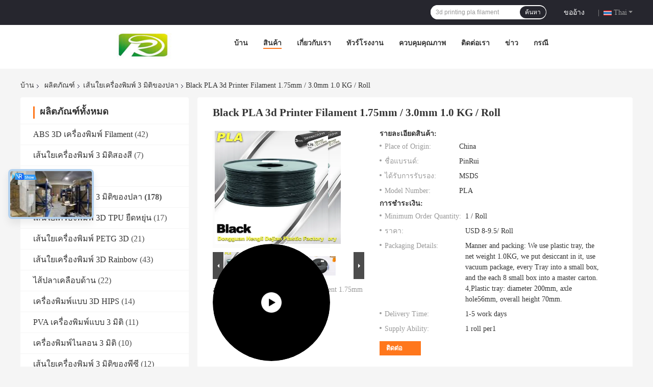

--- FILE ---
content_type: text/html
request_url: https://thai.abs3dprinterfilament.com/sale-3016161-black-pla-3d-printer-filament-1-75mm-3-0mm-1-0-kg-roll.html
body_size: 39012
content:

<!DOCTYPE html>
<html lang="th">
<head>
	<meta charset="utf-8">
	<meta http-equiv="X-UA-Compatible" content="IE=edge">
	<meta name="viewport" content="width=device-width, initial-scale=1.0, maximum-scale=1.0, user-scalable=no">
    <title>Black  PLA 3d Printer Filament  1.75mm /  3.0mm 1.0 KG / Roll</title>
    <meta name="keywords" content="3d printing pla filament, pla 3d printer material, เส้นใยเครื่องพิมพ์ 3 มิติของปลา" />
    <meta name="description" content="คุณภาพสูง Black  PLA 3d Printer Filament  1.75mm /  3.0mm 1.0 KG / Roll จากประเทศจีน, ชั้นนำของจีน 3d printing pla filament สินค้า, ด้วยการควบคุมคุณภาพอย่างเข้มงวด pla 3d printer material โรงงาน, ผลิตที่มีคุณภาพสูง pla 3d printer material ผลิตภัณฑ์." />
    <link rel='preload'
					  href=/photo/abs3dprinterfilament/sitetpl/style/common.css?ver=1736214951 as='style'><link type='text/css' rel='stylesheet'
					  href=/photo/abs3dprinterfilament/sitetpl/style/common.css?ver=1736214951 media='all'><meta property="og:title" content="Black  PLA 3d Printer Filament  1.75mm /  3.0mm 1.0 KG / Roll" />
<meta property="og:description" content="คุณภาพสูง Black  PLA 3d Printer Filament  1.75mm /  3.0mm 1.0 KG / Roll จากประเทศจีน, ชั้นนำของจีน 3d printing pla filament สินค้า, ด้วยการควบคุมคุณภาพอย่างเข้มงวด pla 3d printer material โรงงาน, ผลิตที่มีคุณภาพสูง pla 3d printer material ผลิตภัณฑ์." />
<meta property="og:type" content="product" />
<meta property="og:availability" content="instock" />
<meta property="og:site_name" content="Dongguan Dezhijian Plastic Electronic Ltd" />
<meta property="og:url" content="https://thai.abs3dprinterfilament.com/quality-3016161-black-pla-3d-printer-filament-1-75mm-3-0mm-1-0-kg-roll" />
<meta property="og:image" content="https://thai.abs3dprinterfilament.com/photo/ps16717133-black_pla_3d_printer_filament_1_75mm_3_0mm_1_0_kg_roll.jpg" />
<link rel="canonical" href="https://thai.abs3dprinterfilament.com/quality-3016161-black-pla-3d-printer-filament-1-75mm-3-0mm-1-0-kg-roll" />
<link rel="alternate" href="https://m.thai.abs3dprinterfilament.com/quality-3016161-black-pla-3d-printer-filament-1-75mm-3-0mm-1-0-kg-roll" media="only screen and (max-width: 640px)" />
<link rel="stylesheet" type="text/css" href="/js/guidefirstcommon.css" />
<link rel="stylesheet" type="text/css" href="/js/guidecommon_99701.css" />
<style type="text/css">
/*<![CDATA[*/
.consent__cookie {position: fixed;top: 0;left: 0;width: 100%;height: 0%;z-index: 100000;}.consent__cookie_bg {position: fixed;top: 0;left: 0;width: 100%;height: 100%;background: #000;opacity: .6;display: none }.consent__cookie_rel {position: fixed;bottom:0;left: 0;width: 100%;background: #fff;display: -webkit-box;display: -ms-flexbox;display: flex;flex-wrap: wrap;padding: 24px 80px;-webkit-box-sizing: border-box;box-sizing: border-box;-webkit-box-pack: justify;-ms-flex-pack: justify;justify-content: space-between;-webkit-transition: all ease-in-out .3s;transition: all ease-in-out .3s }.consent__close {position: absolute;top: 20px;right: 20px;cursor: pointer }.consent__close svg {fill: #777 }.consent__close:hover svg {fill: #000 }.consent__cookie_box {flex: 1;word-break: break-word;}.consent__warm {color: #777;font-size: 16px;margin-bottom: 12px;line-height: 19px }.consent__title {color: #333;font-size: 20px;font-weight: 600;margin-bottom: 12px;line-height: 23px }.consent__itxt {color: #333;font-size: 14px;margin-bottom: 12px;display: -webkit-box;display: -ms-flexbox;display: flex;-webkit-box-align: center;-ms-flex-align: center;align-items: center }.consent__itxt i {display: -webkit-inline-box;display: -ms-inline-flexbox;display: inline-flex;width: 28px;height: 28px;border-radius: 50%;background: #e0f9e9;margin-right: 8px;-webkit-box-align: center;-ms-flex-align: center;align-items: center;-webkit-box-pack: center;-ms-flex-pack: center;justify-content: center }.consent__itxt svg {fill: #3ca860 }.consent__txt {color: #a6a6a6;font-size: 14px;margin-bottom: 8px;line-height: 17px }.consent__btns {display: -webkit-box;display: -ms-flexbox;display: flex;-webkit-box-orient: vertical;-webkit-box-direction: normal;-ms-flex-direction: column;flex-direction: column;-webkit-box-pack: center;-ms-flex-pack: center;justify-content: center;flex-shrink: 0;}.consent__btn {width: 280px;height: 40px;line-height: 40px;text-align: center;background: #3ca860;color: #fff;border-radius: 4px;margin: 8px 0;-webkit-box-sizing: border-box;box-sizing: border-box;cursor: pointer }.consent__btn:hover {background: #00823b }.consent__btn.empty {color: #3ca860;border: 1px solid #3ca860;background: #fff }.consent__btn.empty:hover {background: #3ca860;color: #fff }.open .consent__cookie_bg {display: block }.open .consent__cookie_rel {bottom: 0 }@media (max-width: 760px) {.consent__btns {width: 100%;align-items: center;}.consent__cookie_rel {padding: 20px 24px }}.consent__cookie.open {display: block;}.consent__cookie {display: none;}
/*]]>*/
</style>
<style type="text/css">
/*<![CDATA[*/
@media only screen and (max-width:640px){.contact_now_dialog .content-wrap .desc{background-image:url(/images/cta_images/bg_s.png) !important}}.contact_now_dialog .content-wrap .content-wrap_header .cta-close{background-image:url(/images/cta_images/sprite.png) !important}.contact_now_dialog .content-wrap .desc{background-image:url(/images/cta_images/bg_l.png) !important}.contact_now_dialog .content-wrap .cta-btn i{background-image:url(/images/cta_images/sprite.png) !important}.contact_now_dialog .content-wrap .head-tip img{content:url(/images/cta_images/cta_contact_now.png) !important}.cusim{background-image:url(/images/imicon/im.svg) !important}.cuswa{background-image:url(/images/imicon/wa.png) !important}.cusall{background-image:url(/images/imicon/allchat.svg) !important}
/*]]>*/
</style>
<script type="text/javascript" src="/js/guidefirstcommon.js"></script>
<script type="text/javascript">
/*<![CDATA[*/
window.isvideotpl = 1;window.detailurl = '/videos-3016161-black-pla-3d-printer-filament-1-75mm-3-0mm-1-0-kg-roll.html';
var colorUrl = '';var isShowGuide = 2;var showGuideColor = 0;

var cta_cid = 3716;var use_defaulProductInfo = 1;var cta_pid = 3016161;var test_company = 0;var webim_domain = '';var company_type = 0;var cta_equipment = 'pc'; var setcookie = 'setwebimCookie(5760,3016161,0)'; var whatsapplink = "https://wa.me/8613533633723?text=Hi%2C+I%27m+interested+in+Black++PLA+3d+Printer+Filament++1.75mm+%2F++3.0mm+1.0+KG+%2F+Roll."; function insertMeta(){var str = '<meta name="mobile-web-app-capable" content="yes" /><meta name="viewport" content="width=device-width, initial-scale=1.0" />';document.head.insertAdjacentHTML('beforeend',str);} var element = document.querySelector('a.footer_webim_a[href="/webim/webim_tab.html"]');if (element) {element.parentNode.removeChild(element);}

var colorUrl = '';
var aisearch = 0;
var selfUrl = '';
window.playerReportUrl='/vod/view_count/report';
var query_string = ["Products","Detail"];
var g_tp = '';
var customtplcolor = 99701;
var str_chat = 'สนุกสนาน';
				var str_call_now = 'โทรหาตอนนี้';
var str_chat_now = 'พูดคุยกันตอนนี้';
var str_contact1 = 'หา ราคา ที่ ดี ที่สุด';var str_chat_lang='thai';var str_contact2 = 'รับราคา';var str_contact2 = 'ราคาที่ดีที่สุด';var str_contact = 'contact';
window.predomainsub = "";
/*]]>*/
</script>
</head>
<body>
<img src="/logo.gif" style="display:none" alt="logo"/>
<a style="display: none!important;" title="Dongguan Dezhijian Plastic Electronic Ltd" class="float-inquiry" href="/contactnow.html" onclick='setinquiryCookie("{\"showproduct\":1,\"pid\":\"3016161\",\"name\":\"Black  PLA 3d Printer Filament  1.75mm \\/  3.0mm 1.0 KG \\/ Roll\",\"source_url\":\"\\/videos-3016161-black-pla-3d-printer-filament-1-75mm-3-0mm-1-0-kg-roll.html\",\"picurl\":\"\\/photo\\/pd16717133-black_pla_3d_printer_filament_1_75mm_3_0mm_1_0_kg_roll.jpg\",\"propertyDetail\":[[\"Colors\",\"Black\"],[\"Size\",\"Diameter:1.75\\/3.0(dia.1.75 \\/3.0 mm)\"],[\"The tolerance roundness\",\"\\u00b10.05\"],[\"Print temperature\",\"200\\u00b0C -250\\u00b0C.\"]],\"company_name\":null,\"picurl_c\":\"\\/photo\\/pc16717133-black_pla_3d_printer_filament_1_75mm_3_0mm_1_0_kg_roll.jpg\",\"price\":\"USD 8-9.5\\/ Roll\",\"username\":\"hedy\",\"viewTime\":\"\\u0e40\\u0e02\\u0e49\\u0e32\\u0e2a\\u0e39\\u0e48\\u0e23\\u0e30\\u0e1a\\u0e1a\\u0e25\\u0e48\\u0e32\\u0e2a\\u0e38\\u0e14 : 4 \\u0e0a\\u0e31\\u0e48\\u0e27\\u0e42\\u0e21\\u0e07 20 \\u0e19\\u0e32\\u0e17\\u0e35 \\u0e21\\u0e32\\u0e41\\u0e25\\u0e49\\u0e27\",\"subject\":\"\",\"countrycode\":\"BE\"}");'></a>
<script>
var originProductInfo = '';
var originProductInfo = {"showproduct":1,"pid":"3016161","name":"Black  PLA 3d Printer Filament  1.75mm \/  3.0mm 1.0 KG \/ Roll","source_url":"\/videos-3016161-black-pla-3d-printer-filament-1-75mm-3-0mm-1-0-kg-roll.html","picurl":"\/photo\/pd16717133-black_pla_3d_printer_filament_1_75mm_3_0mm_1_0_kg_roll.jpg","propertyDetail":[["Colors","Black"],["Size","Diameter:1.75\/3.0(dia.1.75 \/3.0 mm)"],["The tolerance roundness","\u00b10.05"],["Print temperature","200\u00b0C -250\u00b0C."]],"company_name":null,"picurl_c":"\/photo\/pc16717133-black_pla_3d_printer_filament_1_75mm_3_0mm_1_0_kg_roll.jpg","price":"USD 8-9.5\/ Roll","username":"hedy","viewTime":"\u0e40\u0e02\u0e49\u0e32\u0e2a\u0e39\u0e48\u0e23\u0e30\u0e1a\u0e1a\u0e25\u0e48\u0e32\u0e2a\u0e38\u0e14 : 1 \u0e0a\u0e31\u0e48\u0e27\u0e42\u0e21\u0e07 20 \u0e19\u0e32\u0e17\u0e35 \u0e21\u0e32\u0e41\u0e25\u0e49\u0e27","subject":"\u0e01\u0e23\u0e38\u0e13\u0e32\u0e2a\u0e48\u0e07\u0e02\u0e49\u0e2d\u0e21\u0e39\u0e25\u0e40\u0e1e\u0e34\u0e48\u0e21\u0e40\u0e15\u0e34\u0e21\u0e08\u0e32\u0e01\u0e02\u0e2d\u0e07\u0e04\u0e38\u0e13","countrycode":"BE"};
var save_url = "/contactsave.html";
var update_url = "/updateinquiry.html";
var productInfo = {};
var defaulProductInfo = {};
var myDate = new Date();
var curDate = myDate.getFullYear()+'-'+(parseInt(myDate.getMonth())+1)+'-'+myDate.getDate();
var message = '';
var default_pop = 1;
var leaveMessageDialog = document.getElementsByClassName('leave-message-dialog')[0]; // 获取弹层
var _$$ = function (dom) {
    return document.querySelectorAll(dom);
};
resInfo = originProductInfo;
defaulProductInfo.pid = resInfo['pid'];
defaulProductInfo.productName = resInfo['name'];
defaulProductInfo.productInfo = resInfo['propertyDetail'];
defaulProductInfo.productImg = resInfo['picurl_c'];
defaulProductInfo.subject = resInfo['subject'];
defaulProductInfo.productImgAlt = resInfo['name'];
var inquirypopup_tmp = 1;
var message = 'ที่รัก,'+'\r\n'+"ฉันสนใจ"+' '+trim(resInfo['name'])+", คุณช่วยส่งรายละเอียดเพิ่มเติมเช่นประเภทขนาด MOQ วัสดุ ฯลฯ"+'\r\n'+"ขอบคุณ!"+'\r\n'+"";
var message_1 = 'ที่รัก,'+'\r\n'+"ฉันสนใจ"+' '+trim(resInfo['name'])+", คุณช่วยส่งรายละเอียดเพิ่มเติมเช่นประเภทขนาด MOQ วัสดุ ฯลฯ"+'\r\n'+"ขอบคุณ!"+'\r\n'+"";
var message_2 = 'สวัสดี,'+'\r\n'+"ฉันกำลังมองหา"+' '+trim(resInfo['name'])+", กรุณาส่งราคาสเปคและรูปภาพให้ฉัน"+'\r\n'+"คำตอบที่รวดเร็วของคุณจะได้รับการชื่นชมอย่างมาก"+'\r\n'+"อย่าลังเลที่จะติดต่อฉันสำหรับข้อมูลเพิ่มเติม"+'\r\n'+"ขอบคุณมาก.";
var message_3 = 'สวัสดี,'+'\r\n'+trim(resInfo['name'])+' '+"ตรงตามความคาดหวังของฉัน"+'\r\n'+"โปรดให้ราคาที่ดีที่สุดและข้อมูลผลิตภัณฑ์อื่น ๆ แก่ฉัน"+'\r\n'+"อย่าลังเลที่จะติดต่อฉันทางอีเมลของฉัน"+'\r\n'+"ขอบคุณมาก.";

var message_4 = 'ที่รัก,'+'\r\n'+"ราคา FOB สำหรับไฟล์"+' '+trim(resInfo['name'])+'?'+'\r\n'+"ชื่อพอร์ตใดที่ใกล้ที่สุด"+'\r\n'+"โปรดตอบกลับฉันโดยเร็วที่สุดการแบ่งปันข้อมูลเพิ่มเติมจะดีกว่า"+'\r\n'+"ความนับถือ!";
var message_5 = 'สวัสดี,'+'\r\n'+"ฉันสนใจไฟล์"+' '+trim(resInfo['name'])+'.'+'\r\n'+"กรุณาส่งรายละเอียดผลิตภัณฑ์ของคุณมาให้ฉัน"+'\r\n'+"รอการตอบกลับอย่างรวดเร็วของคุณ"+'\r\n'+"อย่าลังเลที่จะติดต่อฉันทางไปรษณีย์"+'\r\n'+"ความนับถือ!";

var message_6 = 'ที่รัก,'+'\r\n'+"โปรดให้ข้อมูลเกี่ยวกับไฟล์"+' '+trim(resInfo['name'])+", เช่นประเภทขนาดวัสดุและราคาที่ดีที่สุด"+'\r\n'+"รอการตอบกลับอย่างรวดเร็วของคุณ"+'\r\n'+"ขอขอบคุณ!";
var message_7 = 'ที่รัก,'+'\r\n'+"คุณสามารถจัดหา"+' '+trim(resInfo['name'])+" "+'\r\n'+"อันดับแรกเราต้องการรายการราคาและรายละเอียดผลิตภัณฑ์บางอย่าง"+'\r\n'+"ฉันหวังว่าจะได้รับคำตอบโดยเร็วและหวังว่าจะได้รับความร่วมมือ"+'\r\n'+"ขอบคุณมาก.";
var message_8 = 'สวัสดี'+'\r\n'+"ฉันกำลังมองหา"+' '+trim(resInfo['name'])+", โปรดให้ข้อมูลผลิตภัณฑ์โดยละเอียดเพิ่มเติม"+'\r\n'+"ฉันหวังว่าจะได้รับคำตอบจากคุณ"+'\r\n'+"ขอขอบคุณ!";
var message_9 = 'สวัสดี,'+'\r\n'+"ของคุณ"+' '+trim(resInfo['name'])+" ตรงตามความต้องการของฉันเป็นอย่างดี"+'\r\n'+"กรุณาส่งราคาสเปคและรุ่นที่คล้ายกันมาให้ฉัน"+'\r\n'+"อย่าลังเลที่จะแชทกับฉัน"+'\r\n'+"ขอบคุณ!";
var message_10 = 'ที่รัก,'+'\r\n'+"ฉันต้องการทราบข้อมูลเพิ่มเติมเกี่ยวกับรายละเอียดและใบเสนอราคาของ"+' '+trim(resInfo['name'])+'.'+'\r\n'+"สามารถติดต่อฉันได้ทุกเวลา."+'\r\n'+"ความนับถือ!";

var r = getRandom(1,10);

defaulProductInfo.message = eval("message_"+r);

var mytAjax = {

    post: function(url, data, fn) {
        var xhr = new XMLHttpRequest();
        xhr.open("POST", url, true);
        xhr.setRequestHeader("Content-Type", "application/x-www-form-urlencoded;charset=UTF-8");
        xhr.setRequestHeader("X-Requested-With", "XMLHttpRequest");
        xhr.setRequestHeader('Content-Type','text/plain;charset=UTF-8');
        xhr.onreadystatechange = function() {
            if(xhr.readyState == 4 && (xhr.status == 200 || xhr.status == 304)) {
                fn.call(this, xhr.responseText);
            }
        };
        xhr.send(data);
    },

    postform: function(url, data, fn) {
        var xhr = new XMLHttpRequest();
        xhr.open("POST", url, true);
        xhr.setRequestHeader("X-Requested-With", "XMLHttpRequest");
        xhr.onreadystatechange = function() {
            if(xhr.readyState == 4 && (xhr.status == 200 || xhr.status == 304)) {
                fn.call(this, xhr.responseText);
            }
        };
        xhr.send(data);
    }
};
/*window.onload = function(){
    leaveMessageDialog = document.getElementsByClassName('leave-message-dialog')[0];
    if (window.localStorage.recordDialogStatus=='undefined' || (window.localStorage.recordDialogStatus!='undefined' && window.localStorage.recordDialogStatus != curDate)) {
        setTimeout(function(){
            if(parseInt(inquirypopup_tmp%10) == 1){
                creatDialog(defaulProductInfo, 1);
            }
        }, 6000);
    }
};*/
function trim(str)
{
    str = str.replace(/(^\s*)/g,"");
    return str.replace(/(\s*$)/g,"");
};
function getRandom(m,n){
    var num = Math.floor(Math.random()*(m - n) + n);
    return num;
};
function strBtn(param) {

    var starattextarea = document.getElementById("textareamessage").value.length;
    var email = document.getElementById("startEmail").value;

    var default_tip = document.querySelectorAll(".watermark_container").length;
    if (20 < starattextarea && starattextarea < 3000) {
        if(default_tip>0){
            document.getElementById("textareamessage1").parentNode.parentNode.nextElementSibling.style.display = "none";
        }else{
            document.getElementById("textareamessage1").parentNode.nextElementSibling.style.display = "none";
        }

    } else {
        if(default_tip>0){
            document.getElementById("textareamessage1").parentNode.parentNode.nextElementSibling.style.display = "block";
        }else{
            document.getElementById("textareamessage1").parentNode.nextElementSibling.style.display = "block";
        }

        return;
    }

    // var re = /^([a-zA-Z0-9_-])+@([a-zA-Z0-9_-])+\.([a-zA-Z0-9_-])+/i;/*邮箱不区分大小写*/
    var re = /^[a-zA-Z0-9][\w-]*(\.?[\w-]+)*@[a-zA-Z0-9-]+(\.[a-zA-Z0-9]+)+$/i;
    if (!re.test(email)) {
        document.getElementById("startEmail").nextElementSibling.style.display = "block";
        return;
    } else {
        document.getElementById("startEmail").nextElementSibling.style.display = "none";
    }

    var subject = document.getElementById("pop_subject").value;
    var pid = document.getElementById("pop_pid").value;
    var message = document.getElementById("textareamessage").value;
    var sender_email = document.getElementById("startEmail").value;
    var tel = '';
    if (document.getElementById("tel0") != undefined && document.getElementById("tel0") != '')
        tel = document.getElementById("tel0").value;
    var form_serialize = '&tel='+tel;

    form_serialize = form_serialize.replace(/\+/g, "%2B");
    mytAjax.post(save_url,"pid="+pid+"&subject="+subject+"&email="+sender_email+"&message="+(message)+form_serialize,function(res){
        var mes = JSON.parse(res);
        if(mes.status == 200){
            var iid = mes.iid;
            document.getElementById("pop_iid").value = iid;
            document.getElementById("pop_uuid").value = mes.uuid;

            if(typeof gtag_report_conversion === "function"){
                gtag_report_conversion();//执行统计js代码
            }
            if(typeof fbq === "function"){
                fbq('track','Purchase');//执行统计js代码
            }
        }
    });
    for (var index = 0; index < document.querySelectorAll(".dialog-content-pql").length; index++) {
        document.querySelectorAll(".dialog-content-pql")[index].style.display = "none";
    };
    $('#idphonepql').val(tel);
    document.getElementById("dialog-content-pql-id").style.display = "block";
    ;
};
function twoBtnOk(param) {

    var selectgender = document.getElementById("Mr").innerHTML;
    var iid = document.getElementById("pop_iid").value;
    var sendername = document.getElementById("idnamepql").value;
    var senderphone = document.getElementById("idphonepql").value;
    var sendercname = document.getElementById("idcompanypql").value;
    var uuid = document.getElementById("pop_uuid").value;
    var gender = 2;
    if(selectgender == 'Mr.') gender = 0;
    if(selectgender == 'Mrs.') gender = 1;
    var pid = document.getElementById("pop_pid").value;
    var form_serialize = '';

        form_serialize = form_serialize.replace(/\+/g, "%2B");

    mytAjax.post(update_url,"iid="+iid+"&gender="+gender+"&uuid="+uuid+"&name="+(sendername)+"&tel="+(senderphone)+"&company="+(sendercname)+form_serialize,function(res){});

    for (var index = 0; index < document.querySelectorAll(".dialog-content-pql").length; index++) {
        document.querySelectorAll(".dialog-content-pql")[index].style.display = "none";
    };
    document.getElementById("dialog-content-pql-ok").style.display = "block";

};
function toCheckMust(name) {
    $('#'+name+'error').hide();
}
function handClidk(param) {
    var starattextarea = document.getElementById("textareamessage1").value.length;
    var email = document.getElementById("startEmail1").value;
    var default_tip = document.querySelectorAll(".watermark_container").length;
    if (20 < starattextarea && starattextarea < 3000) {
        if(default_tip>0){
            document.getElementById("textareamessage1").parentNode.parentNode.nextElementSibling.style.display = "none";
        }else{
            document.getElementById("textareamessage1").parentNode.nextElementSibling.style.display = "none";
        }

    } else {
        if(default_tip>0){
            document.getElementById("textareamessage1").parentNode.parentNode.nextElementSibling.style.display = "block";
        }else{
            document.getElementById("textareamessage1").parentNode.nextElementSibling.style.display = "block";
        }

        return;
    }

    // var re = /^([a-zA-Z0-9_-])+@([a-zA-Z0-9_-])+\.([a-zA-Z0-9_-])+/i;
    var re = /^[a-zA-Z0-9][\w-]*(\.?[\w-]+)*@[a-zA-Z0-9-]+(\.[a-zA-Z0-9]+)+$/i;
    if (!re.test(email)) {
        document.getElementById("startEmail1").nextElementSibling.style.display = "block";
        return;
    } else {
        document.getElementById("startEmail1").nextElementSibling.style.display = "none";
    }

    var subject = document.getElementById("pop_subject").value;
    var pid = document.getElementById("pop_pid").value;
    var message = document.getElementById("textareamessage1").value;
    var sender_email = document.getElementById("startEmail1").value;
    var form_serialize = tel = '';
    if (document.getElementById("tel1") != undefined && document.getElementById("tel1") != '')
        tel = document.getElementById("tel1").value;
        mytAjax.post(save_url,"email="+sender_email+"&tel="+tel+"&pid="+pid+"&message="+message+"&subject="+subject+form_serialize,function(res){

        var mes = JSON.parse(res);
        if(mes.status == 200){
            var iid = mes.iid;
            document.getElementById("pop_iid").value = iid;
            document.getElementById("pop_uuid").value = mes.uuid;
            if(typeof gtag_report_conversion === "function"){
                gtag_report_conversion();//执行统计js代码
            }
        }

    });
    for (var index = 0; index < document.querySelectorAll(".dialog-content-pql").length; index++) {
        document.querySelectorAll(".dialog-content-pql")[index].style.display = "none";
    };
    $('#idphonepql').val(tel);
    document.getElementById("dialog-content-pql-id").style.display = "block";

};
window.addEventListener('load', function () {
    $('.checkbox-wrap label').each(function(){
        if($(this).find('input').prop('checked')){
            $(this).addClass('on')
        }else {
            $(this).removeClass('on')
        }
    })
    $(document).on('click', '.checkbox-wrap label' , function(ev){
        if (ev.target.tagName.toUpperCase() != 'INPUT') {
            $(this).toggleClass('on')
        }
    })
})

function hand_video(pdata) {
    data = JSON.parse(pdata);
    productInfo.productName = data.productName;
    productInfo.productInfo = data.productInfo;
    productInfo.productImg = data.productImg;
    productInfo.subject = data.subject;

    var message = 'ที่รัก,'+'\r\n'+"ฉันสนใจ"+' '+trim(data.productName)+", คุณช่วยส่งรายละเอียดเพิ่มเติมเช่นประเภทขนาดปริมาณวัสดุ ฯลฯ ให้ฉันได้ไหม"+'\r\n'+"ขอบคุณ!"+'\r\n'+"";

    var message = 'ที่รัก,'+'\r\n'+"ฉันสนใจ"+' '+trim(data.productName)+", คุณช่วยส่งรายละเอียดเพิ่มเติมเช่นประเภทขนาด MOQ วัสดุ ฯลฯ"+'\r\n'+"ขอบคุณ!"+'\r\n'+"";
    var message_1 = 'ที่รัก,'+'\r\n'+"ฉันสนใจ"+' '+trim(data.productName)+", คุณช่วยส่งรายละเอียดเพิ่มเติมเช่นประเภทขนาด MOQ วัสดุ ฯลฯ"+'\r\n'+"ขอบคุณ!"+'\r\n'+"";
    var message_2 = 'สวัสดี,'+'\r\n'+"ฉันกำลังมองหา"+' '+trim(data.productName)+", กรุณาส่งราคาสเปคและรูปภาพให้ฉัน"+'\r\n'+"คำตอบที่รวดเร็วของคุณจะได้รับการชื่นชมอย่างมาก"+'\r\n'+"อย่าลังเลที่จะติดต่อฉันสำหรับข้อมูลเพิ่มเติม"+'\r\n'+"ขอบคุณมาก.";
    var message_3 = 'สวัสดี,'+'\r\n'+trim(data.productName)+' '+"ตรงตามความคาดหวังของฉัน"+'\r\n'+"โปรดให้ราคาที่ดีที่สุดและข้อมูลผลิตภัณฑ์อื่น ๆ แก่ฉัน"+'\r\n'+"อย่าลังเลที่จะติดต่อฉันทางอีเมลของฉัน"+'\r\n'+"ขอบคุณมาก.";

    var message_4 = 'ที่รัก,'+'\r\n'+"ราคา FOB สำหรับไฟล์"+' '+trim(data.productName)+'?'+'\r\n'+"ชื่อพอร์ตใดที่ใกล้ที่สุด"+'\r\n'+"โปรดตอบกลับฉันโดยเร็วที่สุดการแบ่งปันข้อมูลเพิ่มเติมจะดีกว่า"+'\r\n'+"ความนับถือ!";
    var message_5 = 'สวัสดี,'+'\r\n'+"ฉันสนใจไฟล์"+' '+trim(data.productName)+'.'+'\r\n'+"กรุณาส่งรายละเอียดผลิตภัณฑ์ของคุณมาให้ฉัน"+'\r\n'+"รอการตอบกลับอย่างรวดเร็วของคุณ"+'\r\n'+"อย่าลังเลที่จะติดต่อฉันทางไปรษณีย์"+'\r\n'+"ความนับถือ!";

    var message_6 = 'ที่รัก,'+'\r\n'+"โปรดให้ข้อมูลเกี่ยวกับไฟล์"+' '+trim(data.productName)+", เช่นประเภทขนาดวัสดุและราคาที่ดีที่สุด"+'\r\n'+"รอการตอบกลับอย่างรวดเร็วของคุณ"+'\r\n'+"ขอขอบคุณ!";
    var message_7 = 'ที่รัก,'+'\r\n'+"คุณสามารถจัดหา"+' '+trim(data.productName)+" "+'\r\n'+"อันดับแรกเราต้องการรายการราคาและรายละเอียดผลิตภัณฑ์บางอย่าง"+'\r\n'+"ฉันหวังว่าจะได้รับคำตอบโดยเร็วและหวังว่าจะได้รับความร่วมมือ"+'\r\n'+"ขอบคุณมาก.";
    var message_8 = 'สวัสดี'+'\r\n'+"ฉันกำลังมองหา"+' '+trim(data.productName)+", โปรดให้ข้อมูลผลิตภัณฑ์โดยละเอียดเพิ่มเติม"+'\r\n'+"ฉันหวังว่าจะได้รับคำตอบจากคุณ"+'\r\n'+"ขอขอบคุณ!";
    var message_9 = 'สวัสดี,'+'\r\n'+"ของคุณ"+' '+trim(data.productName)+" ตรงตามความต้องการของฉันเป็นอย่างดี"+'\r\n'+"กรุณาส่งราคาสเปคและรุ่นที่คล้ายกันมาให้ฉัน"+'\r\n'+"อย่าลังเลที่จะแชทกับฉัน"+'\r\n'+"ขอบคุณ!";
    var message_10 = 'ที่รัก,'+'\r\n'+"ฉันต้องการทราบข้อมูลเพิ่มเติมเกี่ยวกับรายละเอียดและใบเสนอราคาของ"+' '+trim(data.productName)+'.'+'\r\n'+"สามารถติดต่อฉันได้ทุกเวลา."+'\r\n'+"ความนับถือ!";

    var r = getRandom(1,10);

    productInfo.message = eval("message_"+r);
    if(parseInt(inquirypopup_tmp/10) == 1){
        productInfo.message = "";
    }
    productInfo.pid = data.pid;
    creatDialog(productInfo, 2);
};

function handDialog(pdata) {
    data = JSON.parse(pdata);
    productInfo.productName = data.productName;
    productInfo.productInfo = data.productInfo;
    productInfo.productImg = data.productImg;
    productInfo.subject = data.subject;

    var message = 'ที่รัก,'+'\r\n'+"ฉันสนใจ"+' '+trim(data.productName)+", คุณช่วยส่งรายละเอียดเพิ่มเติมเช่นประเภทขนาดปริมาณวัสดุ ฯลฯ ให้ฉันได้ไหม"+'\r\n'+"ขอบคุณ!"+'\r\n'+"";

    var message = 'ที่รัก,'+'\r\n'+"ฉันสนใจ"+' '+trim(data.productName)+", คุณช่วยส่งรายละเอียดเพิ่มเติมเช่นประเภทขนาด MOQ วัสดุ ฯลฯ"+'\r\n'+"ขอบคุณ!"+'\r\n'+"";
    var message_1 = 'ที่รัก,'+'\r\n'+"ฉันสนใจ"+' '+trim(data.productName)+", คุณช่วยส่งรายละเอียดเพิ่มเติมเช่นประเภทขนาด MOQ วัสดุ ฯลฯ"+'\r\n'+"ขอบคุณ!"+'\r\n'+"";
    var message_2 = 'สวัสดี,'+'\r\n'+"ฉันกำลังมองหา"+' '+trim(data.productName)+", กรุณาส่งราคาสเปคและรูปภาพให้ฉัน"+'\r\n'+"คำตอบที่รวดเร็วของคุณจะได้รับการชื่นชมอย่างมาก"+'\r\n'+"อย่าลังเลที่จะติดต่อฉันสำหรับข้อมูลเพิ่มเติม"+'\r\n'+"ขอบคุณมาก.";
    var message_3 = 'สวัสดี,'+'\r\n'+trim(data.productName)+' '+"ตรงตามความคาดหวังของฉัน"+'\r\n'+"โปรดให้ราคาที่ดีที่สุดและข้อมูลผลิตภัณฑ์อื่น ๆ แก่ฉัน"+'\r\n'+"อย่าลังเลที่จะติดต่อฉันทางอีเมลของฉัน"+'\r\n'+"ขอบคุณมาก.";

    var message_4 = 'ที่รัก,'+'\r\n'+"ราคา FOB สำหรับไฟล์"+' '+trim(data.productName)+'?'+'\r\n'+"ชื่อพอร์ตใดที่ใกล้ที่สุด"+'\r\n'+"โปรดตอบกลับฉันโดยเร็วที่สุดการแบ่งปันข้อมูลเพิ่มเติมจะดีกว่า"+'\r\n'+"ความนับถือ!";
    var message_5 = 'สวัสดี,'+'\r\n'+"ฉันสนใจไฟล์"+' '+trim(data.productName)+'.'+'\r\n'+"กรุณาส่งรายละเอียดผลิตภัณฑ์ของคุณมาให้ฉัน"+'\r\n'+"รอการตอบกลับอย่างรวดเร็วของคุณ"+'\r\n'+"อย่าลังเลที่จะติดต่อฉันทางไปรษณีย์"+'\r\n'+"ความนับถือ!";

    var message_6 = 'ที่รัก,'+'\r\n'+"โปรดให้ข้อมูลเกี่ยวกับไฟล์"+' '+trim(data.productName)+", เช่นประเภทขนาดวัสดุและราคาที่ดีที่สุด"+'\r\n'+"รอการตอบกลับอย่างรวดเร็วของคุณ"+'\r\n'+"ขอขอบคุณ!";
    var message_7 = 'ที่รัก,'+'\r\n'+"คุณสามารถจัดหา"+' '+trim(data.productName)+" "+'\r\n'+"อันดับแรกเราต้องการรายการราคาและรายละเอียดผลิตภัณฑ์บางอย่าง"+'\r\n'+"ฉันหวังว่าจะได้รับคำตอบโดยเร็วและหวังว่าจะได้รับความร่วมมือ"+'\r\n'+"ขอบคุณมาก.";
    var message_8 = 'สวัสดี'+'\r\n'+"ฉันกำลังมองหา"+' '+trim(data.productName)+", โปรดให้ข้อมูลผลิตภัณฑ์โดยละเอียดเพิ่มเติม"+'\r\n'+"ฉันหวังว่าจะได้รับคำตอบจากคุณ"+'\r\n'+"ขอขอบคุณ!";
    var message_9 = 'สวัสดี,'+'\r\n'+"ของคุณ"+' '+trim(data.productName)+" ตรงตามความต้องการของฉันเป็นอย่างดี"+'\r\n'+"กรุณาส่งราคาสเปคและรุ่นที่คล้ายกันมาให้ฉัน"+'\r\n'+"อย่าลังเลที่จะแชทกับฉัน"+'\r\n'+"ขอบคุณ!";
    var message_10 = 'ที่รัก,'+'\r\n'+"ฉันต้องการทราบข้อมูลเพิ่มเติมเกี่ยวกับรายละเอียดและใบเสนอราคาของ"+' '+trim(data.productName)+'.'+'\r\n'+"สามารถติดต่อฉันได้ทุกเวลา."+'\r\n'+"ความนับถือ!";

    var r = getRandom(1,10);

    productInfo.message = eval("message_"+r);
    if(parseInt(inquirypopup_tmp/10) == 1){
        productInfo.message = "";
    }
    productInfo.pid = data.pid;
    creatDialog(productInfo, 2);
};

function closepql(param) {

    leaveMessageDialog.style.display = 'none';
};

function closepql2(param) {

    for (var index = 0; index < document.querySelectorAll(".dialog-content-pql").length; index++) {
        document.querySelectorAll(".dialog-content-pql")[index].style.display = "none";
    };
    document.getElementById("dialog-content-pql-ok").style.display = "block";
};

function decodeHtmlEntities(str) {
    var tempElement = document.createElement('div');
    tempElement.innerHTML = str;
    return tempElement.textContent || tempElement.innerText || '';
}

function initProduct(productInfo,type){

    productInfo.productName = decodeHtmlEntities(productInfo.productName);
    productInfo.message = decodeHtmlEntities(productInfo.message);

    leaveMessageDialog = document.getElementsByClassName('leave-message-dialog')[0];
    leaveMessageDialog.style.display = "block";
    if(type == 3){
        var popinquiryemail = document.getElementById("popinquiryemail").value;
        _$$("#startEmail1")[0].value = popinquiryemail;
    }else{
        _$$("#startEmail1")[0].value = "";
    }
    _$$("#startEmail")[0].value = "";
    _$$("#idnamepql")[0].value = "";
    _$$("#idphonepql")[0].value = "";
    _$$("#idcompanypql")[0].value = "";

    _$$("#pop_pid")[0].value = productInfo.pid;
    _$$("#pop_subject")[0].value = productInfo.subject;
    
    if(parseInt(inquirypopup_tmp/10) == 1){
        productInfo.message = "";
    }

    _$$("#textareamessage1")[0].value = productInfo.message;
    _$$("#textareamessage")[0].value = productInfo.message;

    _$$("#dialog-content-pql-id .titlep")[0].innerHTML = productInfo.productName;
    _$$("#dialog-content-pql-id img")[0].setAttribute("src", productInfo.productImg);
    _$$("#dialog-content-pql-id img")[0].setAttribute("alt", productInfo.productImgAlt);

    _$$("#dialog-content-pql-id-hand img")[0].setAttribute("src", productInfo.productImg);
    _$$("#dialog-content-pql-id-hand img")[0].setAttribute("alt", productInfo.productImgAlt);
    _$$("#dialog-content-pql-id-hand .titlep")[0].innerHTML = productInfo.productName;

    if (productInfo.productInfo.length > 0) {
        var ul2, ul;
        ul = document.createElement("ul");
        for (var index = 0; index < productInfo.productInfo.length; index++) {
            var el = productInfo.productInfo[index];
            var li = document.createElement("li");
            var span1 = document.createElement("span");
            span1.innerHTML = el[0] + ":";
            var span2 = document.createElement("span");
            span2.innerHTML = el[1];
            li.appendChild(span1);
            li.appendChild(span2);
            ul.appendChild(li);

        }
        ul2 = ul.cloneNode(true);
        if (type === 1) {
            _$$("#dialog-content-pql-id .left")[0].replaceChild(ul, _$$("#dialog-content-pql-id .left ul")[0]);
        } else {
            _$$("#dialog-content-pql-id-hand .left")[0].replaceChild(ul2, _$$("#dialog-content-pql-id-hand .left ul")[0]);
            _$$("#dialog-content-pql-id .left")[0].replaceChild(ul, _$$("#dialog-content-pql-id .left ul")[0]);
        }
    };
    for (var index = 0; index < _$$("#dialog-content-pql-id .right ul li").length; index++) {
        _$$("#dialog-content-pql-id .right ul li")[index].addEventListener("click", function (params) {
            _$$("#dialog-content-pql-id .right #Mr")[0].innerHTML = this.innerHTML
        }, false)

    };

};
function closeInquiryCreateDialog() {
    document.getElementById("xuanpan_dialog_box_pql").style.display = "none";
};
function showInquiryCreateDialog() {
    document.getElementById("xuanpan_dialog_box_pql").style.display = "block";
};
function submitPopInquiry(){
    var message = document.getElementById("inquiry_message").value;
    var email = document.getElementById("inquiry_email").value;
    var subject = defaulProductInfo.subject;
    var pid = defaulProductInfo.pid;
    if (email === undefined) {
        showInquiryCreateDialog();
        document.getElementById("inquiry_email").style.border = "1px solid red";
        return false;
    };
    if (message === undefined) {
        showInquiryCreateDialog();
        document.getElementById("inquiry_message").style.border = "1px solid red";
        return false;
    };
    if (email.search(/^\w+((-\w+)|(\.\w+))*\@[A-Za-z0-9]+((\.|-)[A-Za-z0-9]+)*\.[A-Za-z0-9]+$/) == -1) {
        document.getElementById("inquiry_email").style.border= "1px solid red";
        showInquiryCreateDialog();
        return false;
    } else {
        document.getElementById("inquiry_email").style.border= "";
    };
    if (message.length < 20 || message.length >3000) {
        showInquiryCreateDialog();
        document.getElementById("inquiry_message").style.border = "1px solid red";
        return false;
    } else {
        document.getElementById("inquiry_message").style.border = "";
    };
    var tel = '';
    if (document.getElementById("tel") != undefined && document.getElementById("tel") != '')
        tel = document.getElementById("tel").value;

    mytAjax.post(save_url,"pid="+pid+"&subject="+subject+"&email="+email+"&message="+(message)+'&tel='+tel,function(res){
        var mes = JSON.parse(res);
        if(mes.status == 200){
            var iid = mes.iid;
            document.getElementById("pop_iid").value = iid;
            document.getElementById("pop_uuid").value = mes.uuid;

        }
    });
    initProduct(defaulProductInfo);
    for (var index = 0; index < document.querySelectorAll(".dialog-content-pql").length; index++) {
        document.querySelectorAll(".dialog-content-pql")[index].style.display = "none";
    };
    $('#idphonepql').val(tel);
    document.getElementById("dialog-content-pql-id").style.display = "block";

};

//带附件上传
function submitPopInquiryfile(email_id,message_id,check_sort,name_id,phone_id,company_id,attachments){

    if(typeof(check_sort) == 'undefined'){
        check_sort = 0;
    }
    var message = document.getElementById(message_id).value;
    var email = document.getElementById(email_id).value;
    var attachments = document.getElementById(attachments).value;
    if(typeof(name_id) !== 'undefined' && name_id != ""){
        var name  = document.getElementById(name_id).value;
    }
    if(typeof(phone_id) !== 'undefined' && phone_id != ""){
        var phone = document.getElementById(phone_id).value;
    }
    if(typeof(company_id) !== 'undefined' && company_id != ""){
        var company = document.getElementById(company_id).value;
    }
    var subject = defaulProductInfo.subject;
    var pid = defaulProductInfo.pid;

    if(check_sort == 0){
        if (email === undefined) {
            showInquiryCreateDialog();
            document.getElementById(email_id).style.border = "1px solid red";
            return false;
        };
        if (message === undefined) {
            showInquiryCreateDialog();
            document.getElementById(message_id).style.border = "1px solid red";
            return false;
        };

        if (email.search(/^\w+((-\w+)|(\.\w+))*\@[A-Za-z0-9]+((\.|-)[A-Za-z0-9]+)*\.[A-Za-z0-9]+$/) == -1) {
            document.getElementById(email_id).style.border= "1px solid red";
            showInquiryCreateDialog();
            return false;
        } else {
            document.getElementById(email_id).style.border= "";
        };
        if (message.length < 20 || message.length >3000) {
            showInquiryCreateDialog();
            document.getElementById(message_id).style.border = "1px solid red";
            return false;
        } else {
            document.getElementById(message_id).style.border = "";
        };
    }else{

        if (message === undefined) {
            showInquiryCreateDialog();
            document.getElementById(message_id).style.border = "1px solid red";
            return false;
        };

        if (email === undefined) {
            showInquiryCreateDialog();
            document.getElementById(email_id).style.border = "1px solid red";
            return false;
        };

        if (message.length < 20 || message.length >3000) {
            showInquiryCreateDialog();
            document.getElementById(message_id).style.border = "1px solid red";
            return false;
        } else {
            document.getElementById(message_id).style.border = "";
        };

        if (email.search(/^\w+((-\w+)|(\.\w+))*\@[A-Za-z0-9]+((\.|-)[A-Za-z0-9]+)*\.[A-Za-z0-9]+$/) == -1) {
            document.getElementById(email_id).style.border= "1px solid red";
            showInquiryCreateDialog();
            return false;
        } else {
            document.getElementById(email_id).style.border= "";
        };

    };

    mytAjax.post(save_url,"pid="+pid+"&subject="+subject+"&email="+email+"&message="+message+"&company="+company+"&attachments="+attachments,function(res){
        var mes = JSON.parse(res);
        if(mes.status == 200){
            var iid = mes.iid;
            document.getElementById("pop_iid").value = iid;
            document.getElementById("pop_uuid").value = mes.uuid;

            if(typeof gtag_report_conversion === "function"){
                gtag_report_conversion();//执行统计js代码
            }
            if(typeof fbq === "function"){
                fbq('track','Purchase');//执行统计js代码
            }
        }
    });
    initProduct(defaulProductInfo);

    if(name !== undefined && name != ""){
        _$$("#idnamepql")[0].value = name;
    }

    if(phone !== undefined && phone != ""){
        _$$("#idphonepql")[0].value = phone;
    }

    if(company !== undefined && company != ""){
        _$$("#idcompanypql")[0].value = company;
    }

    for (var index = 0; index < document.querySelectorAll(".dialog-content-pql").length; index++) {
        document.querySelectorAll(".dialog-content-pql")[index].style.display = "none";
    };
    document.getElementById("dialog-content-pql-id").style.display = "block";

};
function submitPopInquiryByParam(email_id,message_id,check_sort,name_id,phone_id,company_id){

    if(typeof(check_sort) == 'undefined'){
        check_sort = 0;
    }

    var senderphone = '';
    var message = document.getElementById(message_id).value;
    var email = document.getElementById(email_id).value;
    if(typeof(name_id) !== 'undefined' && name_id != ""){
        var name  = document.getElementById(name_id).value;
    }
    if(typeof(phone_id) !== 'undefined' && phone_id != ""){
        var phone = document.getElementById(phone_id).value;
        senderphone = phone;
    }
    if(typeof(company_id) !== 'undefined' && company_id != ""){
        var company = document.getElementById(company_id).value;
    }
    var subject = defaulProductInfo.subject;
    var pid = defaulProductInfo.pid;

    if(check_sort == 0){
        if (email === undefined) {
            showInquiryCreateDialog();
            document.getElementById(email_id).style.border = "1px solid red";
            return false;
        };
        if (message === undefined) {
            showInquiryCreateDialog();
            document.getElementById(message_id).style.border = "1px solid red";
            return false;
        };

        if (email.search(/^\w+((-\w+)|(\.\w+))*\@[A-Za-z0-9]+((\.|-)[A-Za-z0-9]+)*\.[A-Za-z0-9]+$/) == -1) {
            document.getElementById(email_id).style.border= "1px solid red";
            showInquiryCreateDialog();
            return false;
        } else {
            document.getElementById(email_id).style.border= "";
        };
        if (message.length < 20 || message.length >3000) {
            showInquiryCreateDialog();
            document.getElementById(message_id).style.border = "1px solid red";
            return false;
        } else {
            document.getElementById(message_id).style.border = "";
        };
    }else{

        if (message === undefined) {
            showInquiryCreateDialog();
            document.getElementById(message_id).style.border = "1px solid red";
            return false;
        };

        if (email === undefined) {
            showInquiryCreateDialog();
            document.getElementById(email_id).style.border = "1px solid red";
            return false;
        };

        if (message.length < 20 || message.length >3000) {
            showInquiryCreateDialog();
            document.getElementById(message_id).style.border = "1px solid red";
            return false;
        } else {
            document.getElementById(message_id).style.border = "";
        };

        if (email.search(/^\w+((-\w+)|(\.\w+))*\@[A-Za-z0-9]+((\.|-)[A-Za-z0-9]+)*\.[A-Za-z0-9]+$/) == -1) {
            document.getElementById(email_id).style.border= "1px solid red";
            showInquiryCreateDialog();
            return false;
        } else {
            document.getElementById(email_id).style.border= "";
        };

    };

    var productsku = "";
    if($("#product_sku").length > 0){
        productsku = $("#product_sku").html();
    }

    mytAjax.post(save_url,"tel="+senderphone+"&pid="+pid+"&subject="+subject+"&email="+email+"&message="+message+"&messagesku="+encodeURI(productsku),function(res){
        var mes = JSON.parse(res);
        if(mes.status == 200){
            var iid = mes.iid;
            document.getElementById("pop_iid").value = iid;
            document.getElementById("pop_uuid").value = mes.uuid;

            if(typeof gtag_report_conversion === "function"){
                gtag_report_conversion();//执行统计js代码
            }
            if(typeof fbq === "function"){
                fbq('track','Purchase');//执行统计js代码
            }
        }
    });
    initProduct(defaulProductInfo);

    if(name !== undefined && name != ""){
        _$$("#idnamepql")[0].value = name;
    }

    if(phone !== undefined && phone != ""){
        _$$("#idphonepql")[0].value = phone;
    }

    if(company !== undefined && company != ""){
        _$$("#idcompanypql")[0].value = company;
    }

    for (var index = 0; index < document.querySelectorAll(".dialog-content-pql").length; index++) {
        document.querySelectorAll(".dialog-content-pql")[index].style.display = "none";

    };
    document.getElementById("dialog-content-pql-id").style.display = "block";

};

function creat_videoDialog(productInfo, type) {

    if(type == 1){
        if(default_pop != 1){
            return false;
        }
        window.localStorage.recordDialogStatus = curDate;
    }else{
        default_pop = 0;
    }
    initProduct(productInfo, type);
    if (type === 1) {
        // 自动弹出
        for (var index = 0; index < document.querySelectorAll(".dialog-content-pql").length; index++) {

            document.querySelectorAll(".dialog-content-pql")[index].style.display = "none";
        };
        document.getElementById("dialog-content-pql").style.display = "block";
    } else {
        // 手动弹出
        for (var index = 0; index < document.querySelectorAll(".dialog-content-pql").length; index++) {
            document.querySelectorAll(".dialog-content-pql")[index].style.display = "none";
        };
        document.getElementById("dialog-content-pql-id-hand").style.display = "block";
    }
}

function creatDialog(productInfo, type) {

    if(type == 1){
        if(default_pop != 1){
            return false;
        }
        window.localStorage.recordDialogStatus = curDate;
    }else{
        default_pop = 0;
    }
    initProduct(productInfo, type);
    if (type === 1) {
        // 自动弹出
        for (var index = 0; index < document.querySelectorAll(".dialog-content-pql").length; index++) {

            document.querySelectorAll(".dialog-content-pql")[index].style.display = "none";
        };
        document.getElementById("dialog-content-pql").style.display = "block";
    } else {
        // 手动弹出
        for (var index = 0; index < document.querySelectorAll(".dialog-content-pql").length; index++) {
            document.querySelectorAll(".dialog-content-pql")[index].style.display = "none";
        };
        document.getElementById("dialog-content-pql-id-hand").style.display = "block";
    }
}

//带邮箱信息打开询盘框 emailtype=1表示带入邮箱
function openDialog(emailtype){
    var type = 2;//不带入邮箱，手动弹出
    if(emailtype == 1){
        var popinquiryemail = document.getElementById("popinquiryemail").value;
        // var re = /^([a-zA-Z0-9_-])+@([a-zA-Z0-9_-])+\.([a-zA-Z0-9_-])+/i;
        var re = /^[a-zA-Z0-9][\w-]*(\.?[\w-]+)*@[a-zA-Z0-9-]+(\.[a-zA-Z0-9]+)+$/i;
        if (!re.test(popinquiryemail)) {
            //前端提示样式;
            showInquiryCreateDialog();
            document.getElementById("popinquiryemail").style.border = "1px solid red";
            return false;
        } else {
            //前端提示样式;
        }
        var type = 3;
    }
    creatDialog(defaulProductInfo,type);
}

//上传附件
function inquiryUploadFile(){
    var fileObj = document.querySelector("#fileId").files[0];
    //构建表单数据
    var formData = new FormData();
    var filesize = fileObj.size;
    if(filesize > 10485760 || filesize == 0) {
        document.getElementById("filetips").style.display = "block";
        return false;
    }else {
        document.getElementById("filetips").style.display = "none";
    }
    formData.append('popinquiryfile', fileObj);
    document.getElementById("quotefileform").reset();
    var save_url = "/inquiryuploadfile.html";
    mytAjax.postform(save_url,formData,function(res){
        var mes = JSON.parse(res);
        if(mes.status == 200){
            document.getElementById("uploader-file-info").innerHTML = document.getElementById("uploader-file-info").innerHTML + "<span class=op>"+mes.attfile.name+"<a class=delatt id=att"+mes.attfile.id+" onclick=delatt("+mes.attfile.id+");>Delete</a></span>";
            var nowattachs = document.getElementById("attachments").value;
            if( nowattachs !== ""){
                var attachs = JSON.parse(nowattachs);
                attachs[mes.attfile.id] = mes.attfile;
            }else{
                var attachs = {};
                attachs[mes.attfile.id] = mes.attfile;
            }
            document.getElementById("attachments").value = JSON.stringify(attachs);
        }
    });
}
//附件删除
function delatt(attid)
{
    var nowattachs = document.getElementById("attachments").value;
    if( nowattachs !== ""){
        var attachs = JSON.parse(nowattachs);
        if(attachs[attid] == ""){
            return false;
        }
        var formData = new FormData();
        var delfile = attachs[attid]['filename'];
        var save_url = "/inquirydelfile.html";
        if(delfile != "") {
            formData.append('delfile', delfile);
            mytAjax.postform(save_url, formData, function (res) {
                if(res !== "") {
                    var mes = JSON.parse(res);
                    if (mes.status == 200) {
                        delete attachs[attid];
                        document.getElementById("attachments").value = JSON.stringify(attachs);
                        var s = document.getElementById("att"+attid);
                        s.parentNode.remove();
                    }
                }
            });
        }
    }else{
        return false;
    }
}

</script>
<div class="leave-message-dialog" style="display: none">
<style>
    .leave-message-dialog .close:before, .leave-message-dialog .close:after{
        content:initial;
    }
</style>
<div class="dialog-content-pql" id="dialog-content-pql" style="display: none">
    <span class="close" onclick="closepql()"><img src="/images/close.png" alt="close"></span>
    <div class="title">
        <p class="firstp-pql">ฝากข้อความ</p>
        <p class="lastp-pql">เราจะโทรกลับหาคุณเร็ว ๆ นี้!</p>
    </div>
    <div class="form">
        <div class="textarea">
            <textarea style='font-family: robot;'  name="" id="textareamessage" cols="30" rows="10" style="margin-bottom:14px;width:100%"
                placeholder="กรุณากรอกรายละเอียดคำถามของคุณ"></textarea>
        </div>
        <p class="error-pql"> <span class="icon-pql"><img src="/images/error.png" alt="Dongguan Dezhijian Plastic Electronic Ltd"></span> ข้อความของคุณจะต้องอยู่ระหว่าง 20-3,000 ตัวอักษร!</p>
        <input id="startEmail" type="text" placeholder="กรอกอีเมล์ของคุณ" onkeydown="if(event.keyCode === 13){ strBtn();}">
        <p class="error-pql"><span class="icon-pql"><img src="/images/error.png" alt="Dongguan Dezhijian Plastic Electronic Ltd"></span> กรุณาตรวจสอบอีเมลของคุณ! </p>
                <div class="operations">
            <div class='btn' id="submitStart" type="submit" onclick="strBtn()">เสนอ</div>
        </div>
            </div>
</div>
<div class="dialog-content-pql dialog-content-pql-id" id="dialog-content-pql-id" style="display:none">
        <span class="close" onclick="closepql2()"><svg t="1648434466530" class="icon" viewBox="0 0 1024 1024" version="1.1" xmlns="http://www.w3.org/2000/svg" p-id="2198" width="16" height="16"><path d="M576 512l277.333333 277.333333-64 64-277.333333-277.333333L234.666667 853.333333 170.666667 789.333333l277.333333-277.333333L170.666667 234.666667 234.666667 170.666667l277.333333 277.333333L789.333333 170.666667 853.333333 234.666667 576 512z" fill="#444444" p-id="2199"></path></svg></span>
    <div class="left">
        <div class="img"><img></div>
        <p class="titlep"></p>
        <ul> </ul>
    </div>
    <div class="right">
                <p class="title">ข้อมูลเพิ่มเติมช่วยให้การสื่อสารดีขึ้น</p>
                <div style="position: relative;">
            <div class="mr"> <span id="Mr">นาย.</span>
                <ul>
                    <li>นาย.</li>
                    <li>นาง.</li>
                </ul>
            </div>
            <input style="text-indent: 80px;" type="text" id="idnamepql" placeholder="ใส่ชื่อของคุณ">
        </div>
        <input type="text"  id="idphonepql"  placeholder="หมายเลขโทรศัพท์">
        <input type="text" id="idcompanypql"  placeholder="บริษัท" onkeydown="if(event.keyCode === 13){ twoBtnOk();}">
                <div class="btn form_new" id="twoBtnOk" onclick="twoBtnOk()">ตกลง</div>
    </div>
</div>

<div class="dialog-content-pql dialog-content-pql-ok" id="dialog-content-pql-ok" style="display:none">
        <span class="close" onclick="closepql()"><svg t="1648434466530" class="icon" viewBox="0 0 1024 1024" version="1.1" xmlns="http://www.w3.org/2000/svg" p-id="2198" width="16" height="16"><path d="M576 512l277.333333 277.333333-64 64-277.333333-277.333333L234.666667 853.333333 170.666667 789.333333l277.333333-277.333333L170.666667 234.666667 234.666667 170.666667l277.333333 277.333333L789.333333 170.666667 853.333333 234.666667 576 512z" fill="#444444" p-id="2199"></path></svg></span>
    <div class="duihaook"></div>
        <p class="title">ส่งเรียบร้อยแล้ว!</p>
        <p class="p1" style="text-align: center; font-size: 18px; margin-top: 14px;">เราจะโทรกลับหาคุณเร็ว ๆ นี้!</p>
    <div class="btn" onclick="closepql()" id="endOk" style="margin: 0 auto;margin-top: 50px;">ตกลง</div>
</div>
<div class="dialog-content-pql dialog-content-pql-id dialog-content-pql-id-hand" id="dialog-content-pql-id-hand"
    style="display:none">
     <input type="hidden" name="pop_pid" id="pop_pid" value="0">
     <input type="hidden" name="pop_subject" id="pop_subject" value="">
     <input type="hidden" name="pop_iid" id="pop_iid" value="0">
     <input type="hidden" name="pop_uuid" id="pop_uuid" value="0">
        <span class="close" onclick="closepql()"><svg t="1648434466530" class="icon" viewBox="0 0 1024 1024" version="1.1" xmlns="http://www.w3.org/2000/svg" p-id="2198" width="16" height="16"><path d="M576 512l277.333333 277.333333-64 64-277.333333-277.333333L234.666667 853.333333 170.666667 789.333333l277.333333-277.333333L170.666667 234.666667 234.666667 170.666667l277.333333 277.333333L789.333333 170.666667 853.333333 234.666667 576 512z" fill="#444444" p-id="2199"></path></svg></span>
    <div class="left">
        <div class="img"><img></div>
        <p class="titlep"></p>
        <ul> </ul>
    </div>
    <div class="right" style="float:right">
                <div class="title">
            <p class="firstp-pql">ฝากข้อความ</p>
            <p class="lastp-pql">เราจะโทรกลับหาคุณเร็ว ๆ นี้!</p>
        </div>
                <div class="form">
            <div class="textarea">
                <textarea style='font-family: robot;' name="message" id="textareamessage1" cols="30" rows="10"
                    placeholder="กรุณากรอกรายละเอียดคำถามของคุณ"></textarea>
            </div>
            <p class="error-pql"> <span class="icon-pql"><img src="/images/error.png" alt="Dongguan Dezhijian Plastic Electronic Ltd"></span> ข้อความของคุณจะต้องอยู่ระหว่าง 20-3,000 ตัวอักษร!</p>

                            <input style="display:none" id="tel1" name="tel" type="text" oninput="value=value.replace(/[^0-9_+-]/g,'');" placeholder="หมายเลขโทรศัพท์">
                        <input id='startEmail1' name='email' data-type='1' type='text'
                   placeholder="กรอกอีเมล์ของคุณ"
                   onkeydown='if(event.keyCode === 13){ handClidk();}'>
            
            <p class='error-pql'><span class='icon-pql'>
                    <img src="/images/error.png" alt="Dongguan Dezhijian Plastic Electronic Ltd"></span> กรุณาตรวจสอบอีเมลของคุณ!            </p>

            <div class="operations">
                <div class='btn' id="submitStart1" type="submit" onclick="handClidk()">เสนอ</div>
            </div>
        </div>
    </div>
</div>
</div>
<div id="xuanpan_dialog_box_pql" class="xuanpan_dialog_box_pql"
    style="display:none;background:rgba(0,0,0,.6);width:100%;height:100%;position: fixed;top:0;left:0;z-index: 999999;">
    <div class="box_pql"
      style="width:526px;height:206px;background:rgba(255,255,255,1);opacity:1;border-radius:4px;position: absolute;left: 50%;top: 50%;transform: translate(-50%,-50%);">
      <div onclick="closeInquiryCreateDialog()" class="close close_create_dialog"
        style="cursor: pointer;height:42px;width:40px;float:right;padding-top: 16px;"><span
          style="display: inline-block;width: 25px;height: 2px;background: rgb(114, 114, 114);transform: rotate(45deg); "><span
            style="display: block;width: 25px;height: 2px;background: rgb(114, 114, 114);transform: rotate(-90deg); "></span></span>
      </div>
      <div
        style="height: 72px; overflow: hidden; text-overflow: ellipsis; display:-webkit-box;-ebkit-line-clamp: 3;-ebkit-box-orient: vertical; margin-top: 58px; padding: 0 84px; font-size: 18px; color: rgba(51, 51, 51, 1); text-align: center; ">
        กรุณากรอกอีเมลที่ถูกต้องและข้อกำหนดโดยละเอียด (20-3,000 ตัวอักษร)</div>
      <div onclick="closeInquiryCreateDialog()" class="close_create_dialog"
        style="width: 139px; height: 36px; background: rgba(253, 119, 34, 1); border-radius: 4px; margin: 16px auto; color: rgba(255, 255, 255, 1); font-size: 18px; line-height: 36px; text-align: center;">
        ตกลง</div>
    </div>
</div>
<style>
.f_header_menu_pic_search_2 .select_language dt div:hover,
.f_header_menu_pic_search_2 .select_language dt a:hover
{
        color: #0f75bd;
    /* text-decoration: underline; */
    }
    .f_header_menu_pic_search_2 .select_language dt  div{
        color: #333;
    }
</style>
<div class="f_header_menu_pic_search_2">
    <div class="top_bg">
        <div class="top">
            <div class="phone">
                                    <div class="iconsapp">
                                                                                                                                            </div>
                                <span id="hourZone" style="display:none"></span>
            </div>

            <!--language-->
                            <div class="top_language">
                    <div class="lan_wrap">
                        <ul class="user">
                            <li class="select_language_wrap">
                                                                <span class="selected">
                                <span id="tranimg"
                                   class="thai a">
                                    Thai                                    <span class="arrow"></span>
                                </span>
                            </span>
                                <dl id="p_l" class="select_language">
                                                                            <dt class="english">
                                                                        <div class="language-select__link" style="cursor: pointer;" onclick="window.location.href='https://www.abs3dprinterfilament.com/quality-3016161-black-pla-3d-printer-filament-1-75mm-3-0mm-1-0-kg-roll'">English</div>
                                                                </dt>
                                                                            <dt class="french">
                                                                        <div class="language-select__link" style="cursor: pointer;" onclick="window.location.href='https://french.abs3dprinterfilament.com/quality-3016161-black-pla-3d-printer-filament-1-75mm-3-0mm-1-0-kg-roll'">French</div>
                                                                </dt>
                                                                            <dt class="german">
                                                                        <div class="language-select__link" style="cursor: pointer;" onclick="window.location.href='https://german.abs3dprinterfilament.com/quality-3016161-black-pla-3d-printer-filament-1-75mm-3-0mm-1-0-kg-roll'">German</div>
                                                                </dt>
                                                                            <dt class="italian">
                                                                        <div class="language-select__link" style="cursor: pointer;" onclick="window.location.href='https://italian.abs3dprinterfilament.com/quality-3016161-black-pla-3d-printer-filament-1-75mm-3-0mm-1-0-kg-roll'">Italian</div>
                                                                </dt>
                                                                            <dt class="russian">
                                                                        <div class="language-select__link" style="cursor: pointer;" onclick="window.location.href='https://russian.abs3dprinterfilament.com/quality-3016161-black-pla-3d-printer-filament-1-75mm-3-0mm-1-0-kg-roll'">Russian</div>
                                                                </dt>
                                                                            <dt class="spanish">
                                                                        <div class="language-select__link" style="cursor: pointer;" onclick="window.location.href='https://spanish.abs3dprinterfilament.com/quality-3016161-black-pla-3d-printer-filament-1-75mm-3-0mm-1-0-kg-roll'">Spanish</div>
                                                                </dt>
                                                                            <dt class="portuguese">
                                                                        <div class="language-select__link" style="cursor: pointer;" onclick="window.location.href='https://portuguese.abs3dprinterfilament.com/quality-3016161-black-pla-3d-printer-filament-1-75mm-3-0mm-1-0-kg-roll'">Portuguese</div>
                                                                </dt>
                                                                            <dt class="dutch">
                                                                        <div class="language-select__link" style="cursor: pointer;" onclick="window.location.href='https://dutch.abs3dprinterfilament.com/quality-3016161-black-pla-3d-printer-filament-1-75mm-3-0mm-1-0-kg-roll'">Dutch</div>
                                                                </dt>
                                                                            <dt class="greek">
                                                                        <div class="language-select__link" style="cursor: pointer;" onclick="window.location.href='https://greek.abs3dprinterfilament.com/quality-3016161-black-pla-3d-printer-filament-1-75mm-3-0mm-1-0-kg-roll'">Greek</div>
                                                                </dt>
                                                                            <dt class="japanese">
                                                                        <div class="language-select__link" style="cursor: pointer;" onclick="window.location.href='https://japanese.abs3dprinterfilament.com/quality-3016161-black-pla-3d-printer-filament-1-75mm-3-0mm-1-0-kg-roll'">Japanese</div>
                                                                </dt>
                                                                            <dt class="korean">
                                                                        <div class="language-select__link" style="cursor: pointer;" onclick="window.location.href='https://korean.abs3dprinterfilament.com/quality-3016161-black-pla-3d-printer-filament-1-75mm-3-0mm-1-0-kg-roll'">Korean</div>
                                                                </dt>
                                                                            <dt class="arabic">
                                                                        <div class="language-select__link" style="cursor: pointer;" onclick="window.location.href='https://arabic.abs3dprinterfilament.com/quality-3016161-black-pla-3d-printer-filament-1-75mm-3-0mm-1-0-kg-roll'">Arabic</div>
                                                                </dt>
                                                                            <dt class="hindi">
                                                                        <div class="language-select__link" style="cursor: pointer;" onclick="window.location.href='https://hindi.abs3dprinterfilament.com/quality-3016161-black-pla-3d-printer-filament-1-75mm-3-0mm-1-0-kg-roll'">Hindi</div>
                                                                </dt>
                                                                            <dt class="turkish">
                                                                        <div class="language-select__link" style="cursor: pointer;" onclick="window.location.href='https://turkish.abs3dprinterfilament.com/quality-3016161-black-pla-3d-printer-filament-1-75mm-3-0mm-1-0-kg-roll'">Turkish</div>
                                                                </dt>
                                                                            <dt class="indonesian">
                                                                        <div class="language-select__link" style="cursor: pointer;" onclick="window.location.href='https://indonesian.abs3dprinterfilament.com/quality-3016161-black-pla-3d-printer-filament-1-75mm-3-0mm-1-0-kg-roll'">Indonesian</div>
                                                                </dt>
                                                                            <dt class="vietnamese">
                                                                        <div class="language-select__link" style="cursor: pointer;" onclick="window.location.href='https://vietnamese.abs3dprinterfilament.com/quality-3016161-black-pla-3d-printer-filament-1-75mm-3-0mm-1-0-kg-roll'">Vietnamese</div>
                                                                </dt>
                                                                            <dt class="thai">
                                                                        <div class="language-select__link" style="cursor: pointer;" onclick="window.location.href='https://thai.abs3dprinterfilament.com/quality-3016161-black-pla-3d-printer-filament-1-75mm-3-0mm-1-0-kg-roll'">Thai</div>
                                                                </dt>
                                                                            <dt class="bengali">
                                                                        <div class="language-select__link" style="cursor: pointer;" onclick="window.location.href='https://bengali.abs3dprinterfilament.com/quality-3016161-black-pla-3d-printer-filament-1-75mm-3-0mm-1-0-kg-roll'">Bengali</div>
                                                                </dt>
                                                                            <dt class="persian">
                                                                        <div class="language-select__link" style="cursor: pointer;" onclick="window.location.href='https://persian.abs3dprinterfilament.com/quality-3016161-black-pla-3d-printer-filament-1-75mm-3-0mm-1-0-kg-roll'">Persian</div>
                                                                </dt>
                                                                            <dt class="polish">
                                                                        <div class="language-select__link" style="cursor: pointer;" onclick="window.location.href='https://polish.abs3dprinterfilament.com/quality-3016161-black-pla-3d-printer-filament-1-75mm-3-0mm-1-0-kg-roll'">Polish</div>
                                                                </dt>
                                                                    </dl>
                            </li>
                        </ul>
                        <div class="clearfix"></div>
                    </div>
                </div>
                        <!--inquiry-->
            <div class="top_link"><a target="_blank" rel="nofollow" title="อ้างอิง" href="/contactnow.html">ขออ้าง</a>                |
            </div>

            <div class="header-search">
                <form action="" method=""  onsubmit="return requestWidget(this,'');">
                    <input autocomplete="off" disableautocomplete="" type="text" name="keyword"
                           id = "f_header_menu_pic_search_2_input"
                           value=""
                           placeholder = "คุณกำลังมองหาอะไร"
                        >

                    <button type="submit">ค้นหา</button>
                </form>
            </div>
            <div class="clearfix"></div>
        </div>
    </div>


    <!--菜单-->
    <div class="menu_bor">
        <div class="menu">
            <div class="logo"><a title="Dongguan Dezhijian Plastic Electronic Ltd" href="//thai.abs3dprinterfilament.com"><img onerror="$(this).parent().hide();" src="/logo.gif" alt="Dongguan Dezhijian Plastic Electronic Ltd" /></a></div>
            <ul class="menu_list">
                                <li id="headHome" >
                <a target="_self" title="" href="/">บ้าน</a>                </li>
                                <li id="productLi" class="nav">
                <a target="_self" title="" href="/products.html">สินค้า</a>                </li>
                                <li id="headAboutUs" >
                <a target="_self" title="" href="/aboutus.html">เกี่ยวกับเรา</a>                </li>
                                <li id="headFactorytour" >
                <a target="_self" title="" href="/factory.html">ทัวร์โรงงาน</a>                </li>
                                <li id="headQualityControl" >
                <a target="_self" title="" href="/quality.html">ควบคุมคุณภาพ</a>                </li>
                                <li id="headContactUs" >
                <a target="_self" title="" href="/contactus.html">ติดต่อเรา</a>                </li>
                                <li id="headNewsList" >
                <a target="_self" title="" href="/news.html">ข่าว</a>                </li>
                                <li id="headCasesList" >
                <a target="_self" title="" href="/cases.html">กรณี</a>                </li>
                                                                <div class="clearfix"></div>
            </ul>
        </div>
    </div>

</div>

<!--tag word-->

<script>
        var arr = ["\u0e40\u0e04\u0e23\u0e37\u0e48\u0e2d\u0e07\u0e1e\u0e34\u0e21\u0e1e\u0e4c 3 \u0e21\u0e34\u0e15\u0e34\u0e1b\u0e25\u0e32\u0e43\u0e22\u0e40\u0e04\u0e23\u0e37\u0e48\u0e2d\u0e07\u0e1e\u0e34\u0e21\u0e1e\u0e4c 3d \u0e1b\u0e25\u0e32 1.75 \u0e21\u0e21","3d printing pla filament","pla 3d printer material"];
    var index = Math.floor((Math.random()*arr.length));
    document.getElementById("f_header_menu_pic_search_2_input").setAttribute("placeholder",arr[index]);
    </script>


    <script>
        var show_f_header_main_dealZoneHour = true;
    </script>

<script>
    if (window.addEventListener) {
        window.addEventListener("load", function () {
            f_headmenucur();
            if (typeof query_string != "undefined" && query_string != "") {
                if (query_string[0] == "Blog") {
                    $(".menu_list").find("li").removeClass("cur");
                    $("#headBlog").addClass("cur")
                }
            }
            if ((typeof (show_f_header_main_dealZoneHour) != "undefined") && show_f_header_main_dealZoneHour) {
                f_header_main_dealZoneHour(
                    "00",
                    "8",
                    "00",
                    "20",
                    "86--0769-82857663",
                    "86--13533633723");
            }
        }, false);
    } else {
        window.attachEvent("onload", function () {
            f_headmenucur();
            if (typeof query_string != "undefined" && query_string != "") {
                if (query_string[0] == "Blog") {
                    $(".menu_list").find("li").removeClass("cur");
                    $("#headBlog").addClass("cur")
                }
            }
            if ((typeof (show_f_header_main_dealZoneHour) != "undefined") && show_f_header_main_dealZoneHour) {
                f_header_main_dealZoneHour(
                    "00",
                    "8",
                    "00",
                    "20",
                    "86--0769-82857663",
                    "86--13533633723");
            }
        });
    }
</script><div class="cont_main_box cont_main_box5">
    <div class="cont_main_box_inner">
        <div class="f_header_breadcrumb_2">
    <a title="" href="/">บ้าน</a>    <a title="เส้นใยเครื่องพิมพ์ 3 มิติของปลา" href="/products.html">ผลิตภัณฑ์</a><a title="เส้นใยเครื่องพิมพ์ 3 มิติของปลา" href="/supplier-59075-pla-3d-printer-filament">เส้นใยเครื่องพิมพ์ 3 มิติของปลา</a><h1 class="index-bread" >Black  PLA 3d Printer Filament  1.75mm /  3.0mm 1.0 KG / Roll</h1></div>
  
        <div class="cont_main_n">
            <div class="cont_main_n_inner">
                <div class="n_menu_list_2">
    <div class="main_title"><span class="main_con">ผลิตภัณฑ์ทั้งหมด</span></div>
            
        <div class="item ">
            <strong>
                                    <h2>                

                <!--产品首页-->
                                    <a title="ABS 3D เครื่องพิมพ์ Filament" href="/supplier-59073-abs-3d-printer-filament">ABS 3D เครื่องพิมพ์ Filament</a>
                
                                    </h2>                                                    <span class="num">(42)</span>
                            </strong>
        </div>
            
        <div class="item ">
            <strong>
                                    <h2>                

                <!--产品首页-->
                                    <a title="เส้นใยเครื่องพิมพ์ 3 มิติสองสี" href="/supplier-59089-dual-color-3d-printer-filament">เส้นใยเครื่องพิมพ์ 3 มิติสองสี</a>
                
                                    </h2>                                                    <span class="num">(7)</span>
                            </strong>
        </div>
            
        <div class="item ">
            <strong>
                                    <h2>                

                <!--产品首页-->
                                    <a title="เส้นใยสามสี" href="/supplier-59079-tri-color-filament">เส้นใยสามสี</a>
                
                                    </h2>                                                    <span class="num">(15)</span>
                            </strong>
        </div>
            
        <div class="item active">
            <strong>
                                    <h2>                

                <!--产品首页-->
                                    <a title="เส้นใยเครื่องพิมพ์ 3 มิติของปลา" href="/supplier-59075-pla-3d-printer-filament">เส้นใยเครื่องพิมพ์ 3 มิติของปลา</a>
                
                                    </h2>                                                    <span class="num">(178)</span>
                            </strong>
        </div>
            
        <div class="item ">
            <strong>
                                    <h2>                

                <!--产品首页-->
                                    <a title="เส้นใยเครื่องพิมพ์ 3D TPU ยืดหยุ่น" href="/supplier-59077-flexible-tpu-3d-printer-filament">เส้นใยเครื่องพิมพ์ 3D TPU ยืดหยุ่น</a>
                
                                    </h2>                                                    <span class="num">(17)</span>
                            </strong>
        </div>
            
        <div class="item ">
            <strong>
                                    <h2>                

                <!--产品首页-->
                                    <a title="เส้นใยเครื่องพิมพ์ PETG 3D" href="/supplier-59081-petg-3d-printer-filament">เส้นใยเครื่องพิมพ์ PETG 3D</a>
                
                                    </h2>                                                    <span class="num">(21)</span>
                            </strong>
        </div>
            
        <div class="item ">
            <strong>
                                    <h2>                

                <!--产品首页-->
                                    <a title="เส้นใยเครื่องพิมพ์ 3D Rainbow" href="/supplier-59086-rainbow-3d-printer-filament">เส้นใยเครื่องพิมพ์ 3D Rainbow</a>
                
                                    </h2>                                                    <span class="num">(43)</span>
                            </strong>
        </div>
            
        <div class="item ">
            <strong>
                                    <h2>                

                <!--产品首页-->
                                    <a title="ไส้ปลาเคลือบด้าน" href="/supplier-59088-matte-pla-filament">ไส้ปลาเคลือบด้าน</a>
                
                                    </h2>                                                    <span class="num">(22)</span>
                            </strong>
        </div>
            
        <div class="item ">
            <strong>
                                    <h2>                

                <!--产品首页-->
                                    <a title="เครื่องพิมพ์แบบ 3D HIPS" href="/supplier-59074-hips-3d-printer-filament">เครื่องพิมพ์แบบ 3D HIPS</a>
                
                                    </h2>                                                    <span class="num">(14)</span>
                            </strong>
        </div>
            
        <div class="item ">
            <strong>
                                    <h2>                

                <!--产品首页-->
                                    <a title="PVA เครื่องพิมพ์แบบ 3 มิติ" href="/supplier-59076-pva-3d-printer-filament">PVA เครื่องพิมพ์แบบ 3 มิติ</a>
                
                                    </h2>                                                    <span class="num">(11)</span>
                            </strong>
        </div>
            
        <div class="item ">
            <strong>
                                    <h2>                

                <!--产品首页-->
                                    <a title="เครื่องพิมพ์ไนลอน 3 มิติ" href="/supplier-59078-nylon-3d-printer-filament">เครื่องพิมพ์ไนลอน 3 มิติ</a>
                
                                    </h2>                                                    <span class="num">(10)</span>
                            </strong>
        </div>
            
        <div class="item ">
            <strong>
                                    <h2>                

                <!--产品首页-->
                                    <a title="เส้นใยเครื่องพิมพ์ 3 มิติของพีซี" href="/supplier-59080-pc-3d-printer-filament">เส้นใยเครื่องพิมพ์ 3 มิติของพีซี</a>
                
                                    </h2>                                                    <span class="num">(12)</span>
                            </strong>
        </div>
            
        <div class="item ">
            <strong>
                                    <h2>                

                <!--产品首页-->
                                    <a title="เส้นใยเครื่องพิมพ์ 3D POM" href="/supplier-59082-pom-3d-printer-filament">เส้นใยเครื่องพิมพ์ 3D POM</a>
                
                                    </h2>                                                    <span class="num">(6)</span>
                            </strong>
        </div>
            
        <div class="item ">
            <strong>
                                    <h2>                

                <!--产品首页-->
                                    <a title="เส้นใยเครื่องพิมพ์ 3D ไม้" href="/supplier-59083-wood-3d-printer-filament">เส้นใยเครื่องพิมพ์ 3D ไม้</a>
                
                                    </h2>                                                    <span class="num">(10)</span>
                            </strong>
        </div>
            
        <div class="item ">
            <strong>
                                    <h2>                

                <!--产品首页-->
                                    <a title="สีเปลี่ยนเส้นใย" href="/supplier-59084-color-changing-filament">สีเปลี่ยนเส้นใย</a>
                
                                    </h2>                                                    <span class="num">(19)</span>
                            </strong>
        </div>
            
        <div class="item ">
            <strong>
                                    <h2>                

                <!--产品首页-->
                                    <a title="เครื่องพิมพ์ระบบนำทาง 3 มิติ" href="/supplier-59085-conductive-3d-printer-filament">เครื่องพิมพ์ระบบนำทาง 3 มิติ</a>
                
                                    </h2>                                                    <span class="num">(8)</span>
                            </strong>
        </div>
            
        <div class="item ">
            <strong>
                                    <h2>                

                <!--产品首页-->
                                    <a title="Filament พิเศษ" href="/supplier-59087-special-filament">Filament พิเศษ</a>
                
                                    </h2>                                                    <span class="num">(10)</span>
                            </strong>
        </div>
            
        <div class="item ">
            <strong>
                                    <h2>                

                <!--产品首页-->
                                    <a title="เครื่องพิมพ์โลหะ 3 มิติ" href="/supplier-95532-3d-printer-metal-filament">เครื่องพิมพ์โลหะ 3 มิติ</a>
                
                                    </h2>                                                    <span class="num">(10)</span>
                            </strong>
        </div>
    </div>                
<div class="n_product_point">
    <div class="main_title"><span class="main_con">ผลิตภัณฑ์ที่ดีที่สุด</span></div>
                        <div class="item">
                <table cellpadding="0" cellspacing="0" width="100%">
                    <tbody>
                    <tr>
                        <td class="img_box">
                            <a title="PINRUI Glow Rainbow PLA 1kg 1.75mm เปลี่ยนสีในความมืด สําหรับเครื่องพิมพ์ 3D" href="/videos-49857830-pinrui-glow-rainbow-pla-1kg-1-75mm-change-color-in-the-dark-for-3d-printer.html"><img alt="PINRUI Glow Rainbow PLA 1kg 1.75mm เปลี่ยนสีในความมืด สําหรับเครื่องพิมพ์ 3D" class="lazyi" data-original="/photo/pm202072365-pinrui_glow_rainbow_pla_1kg_1_75mm_change_color_in_the_dark_for_3d_printer.jpg" src="/images/load_icon.gif" /></a>                        </td>
                        <td class="product_name">
                            <h2 class="item_inner"> <a title="PINRUI Glow Rainbow PLA 1kg 1.75mm เปลี่ยนสีในความมืด สําหรับเครื่องพิมพ์ 3D" href="/videos-49857830-pinrui-glow-rainbow-pla-1kg-1-75mm-change-color-in-the-dark-for-3d-printer.html">PINRUI Glow Rainbow PLA 1kg 1.75mm เปลี่ยนสีในความมืด สําหรับเครื่องพิมพ์ 3D</a> </h2>
                        </td>
                    </tr>
                    </tbody>
                </table>
            </div>
            </div>

                    <div class="n_certificate_list">
                    <div class="main_title"><strong class="main_con">ได้รับการรับรอง</strong></div>
                        <div class="certificate_con">
            <a target="_blank" title="จีน Dongguan Dezhijian Plastic Electronic Ltd รับรอง" href="/photo/qd16655186-dongguan_dezhijian_plastic_electronic_ltd.jpg"><img src="/photo/qm16655186-dongguan_dezhijian_plastic_electronic_ltd.jpg" alt="จีน Dongguan Dezhijian Plastic Electronic Ltd รับรอง" /></a>        </div>
            <div class="certificate_con">
            <a target="_blank" title="จีน Dongguan Dezhijian Plastic Electronic Ltd รับรอง" href="/photo/qd17947575-dongguan_dezhijian_plastic_electronic_ltd.jpg"><img src="/photo/qm17947575-dongguan_dezhijian_plastic_electronic_ltd.jpg" alt="จีน Dongguan Dezhijian Plastic Electronic Ltd รับรอง" /></a>        </div>
            <div class="clearfix"></div>
    </div>                <div class="n_message_list">
            <div class="main_title"><strong class="main_con">ความคิดเห็นของลูกค้า</strong></div>
                <div class="message_detail " >
            <div class="con">
                Your filament Quality is very good,printing works well                 
            </div>
            <p class="writer">
                —— Heidy van amerongen            </p>
        </div>
            <div class="message_detail last_message" >
            <div class="con">
                i use your filament print, the print product is good.                 
            </div>
            <p class="writer">
                —— Raja Sekhar            </p>
        </div>
    </div>


                <div class="n_contact_box_2">
    <div class="l_msy">
        <div class="dd">สนทนาออนไลน์ตอนนี้ฉัน</div>
    </div>
    <div class="social-c">
                    			<a href="mailto:zhixiang-dg@163.com" title="Dongguan Dezhijian Plastic Electronic Ltd email"><i class="icon iconfont icon-youjian icon-2"></i></a>
                    			<a href="https://api.whatsapp.com/send?phone=8613533633723" title="Dongguan Dezhijian Plastic Electronic Ltd whatsapp"><i class="icon iconfont icon-WhatsAPP icon-2"></i></a>
                    			<a href="/contactus.html#8505" title="Dongguan Dezhijian Plastic Electronic Ltd wechat"><i class="icon iconfont icon-wechat icon-2"></i></a>
                    			<a href="skype:+8613533633723?call" title="Dongguan Dezhijian Plastic Electronic Ltd skype"><i class="icon iconfont icon-skype icon-1"></i></a>
                    			<a href="/contactus.html#8505" title="Dongguan Dezhijian Plastic Electronic Ltd tel"><i class="icon iconfont icon-tel icon-3"></i></a>
        	</div>
    <div class="btn-wrap">
                <form
            onSubmit="return changeAction(this,'/contactnow.html');"
            method="POST" target="_blank">
            <input type="hidden" name="pid" value="3016161"/>
            <input type="submit" name="submit" value="ติดต่อ" class="btn submit_btn" style="background:#ff771c url(/images/css-sprite.png) -255px -213px;color:#fff;border-radius:2px;padding:2px 18px 2px 40px;width:auto;height:2em;">
        </form>
            </div>
</div>
<script>
    function n_contact_box_ready() {
        if (typeof(changeAction) == "undefined") {
            changeAction = function (formname, url) {
                formname.action = url;
            }
        }
    }
    if(window.addEventListener){
        window.addEventListener("load",n_contact_box_ready,false);
    }
    else{
        window.attachEvent("onload",n_contact_box_ready);
    }
</script>
            </div>
        </div>
        <div class="cont_main_no">
            <div class="cont_main_no_inner">
                
<script>
    var Speed_1 = 10;
    var Space_1 = 20;
    var PageWidth_1 = 69 * 4;
    var interval_1 = 5000;
    var fill_1 = 0;
    var MoveLock_1 = false;
    var MoveTimeObj_1;
    var MoveWay_1 = "right";
    var Comp_1 = 0;
    var AutoPlayObj_1 = null;
    function GetObj(objName) {
        if (document.getElementById) {
            return eval('document.getElementById("' + objName + '")')
        } else {
            return eval("document.all." + objName)
        }
    }
    function AutoPlay_1() {
        clearInterval(AutoPlayObj_1);
        AutoPlayObj_1 = setInterval("ISL_GoDown_1();ISL_StopDown_1();", interval_1)
    }
    function ISL_GoUp_1(count) {
        if (MoveLock_1) {
            return
        }
        clearInterval(AutoPlayObj_1);
        MoveLock_1 = true;
        MoveWay_1 = "left";
        if (count > 3) {
            MoveTimeObj_1 = setInterval("ISL_ScrUp_1();", Speed_1)
        }
    }
    function ISL_StopUp_1() {
        if (MoveWay_1 == "right") {
            return
        }
        clearInterval(MoveTimeObj_1);
        if ((GetObj("ISL_Cont_1").scrollLeft - fill_1) % PageWidth_1 != 0) {
            Comp_1 = fill_1 - (GetObj("ISL_Cont_1").scrollLeft % PageWidth_1);
            CompScr_1()
        } else {
            MoveLock_1 = false
        }
        AutoPlay_1()
    }
    function ISL_ScrUp_1() {
        if (GetObj("ISL_Cont_1").scrollLeft <= 0) {
            return false;
        }
        GetObj("ISL_Cont_1").scrollLeft -= Space_1
    }
    function ISL_GoDown_1(count) {
        if (MoveLock_1) {
            return
        }
        clearInterval(AutoPlayObj_1);
        MoveLock_1 = true;
        MoveWay_1 = "right";
        if (count > 3) {
            ISL_ScrDown_1();
            MoveTimeObj_1 = setInterval("ISL_ScrDown_1()", Speed_1)
        }
    }
    function ISL_StopDown_1() {
        if (MoveWay_1 == "left") {
            return
        }
        clearInterval(MoveTimeObj_1);
        if (GetObj("ISL_Cont_1").scrollLeft % PageWidth_1 - (fill_1 >= 0 ? fill_1 : fill_1 + 1) != 0) {
            Comp_1 = PageWidth_1 - GetObj("ISL_Cont_1").scrollLeft % PageWidth_1 + fill_1;
            CompScr_1()
        } else {
            MoveLock_1 = false
        }
        AutoPlay_1()
    }
    function ISL_ScrDown_1() {
        if (GetObj("ISL_Cont_1").scrollLeft >= GetObj("List1_1").scrollWidth) {
            GetObj("ISL_Cont_1").scrollLeft = GetObj("ISL_Cont_1").scrollLeft - GetObj("List1_1").offsetWidth
        }
        GetObj("ISL_Cont_1").scrollLeft += Space_1
    }
    function CompScr_1() {
        if (Comp_1 == 0) {
            MoveLock_1 = false;
            return
        }
        var num, TempSpeed = Speed_1, TempSpace = Space_1;
        if (Math.abs(Comp_1) < PageWidth_1 / 2) {
            TempSpace = Math.round(Math.abs(Comp_1 / Space_1));
            if (TempSpace < 1) {
                TempSpace = 1
            }
        }
        if (Comp_1 < 0) {
            if (Comp_1 < -TempSpace) {
                Comp_1 += TempSpace;
                num = TempSpace
            } else {
                num = -Comp_1;
                Comp_1 = 0
            }
            GetObj("ISL_Cont_1").scrollLeft -= num;
            setTimeout("CompScr_1()", TempSpeed)
        } else {
            if (Comp_1 > TempSpace) {
                Comp_1 -= TempSpace;
                num = TempSpace
            } else {
                num = Comp_1;
                Comp_1 = 0
            }
            GetObj("ISL_Cont_1").scrollLeft += num;
            setTimeout("CompScr_1()", TempSpeed)
        }
    }
    function picrun_ini() {
        GetObj("List2_1").innerHTML = GetObj("List1_1").innerHTML;
        GetObj("ISL_Cont_1").scrollLeft = fill_1 >= 0 ? fill_1 : GetObj("List1_1").scrollWidth - Math.abs(fill_1);
        GetObj("ISL_Cont_1").onmouseover = function () {
            clearInterval(AutoPlayObj_1)
        };
        GetObj("ISL_Cont_1").onmouseout = function () {
            AutoPlay_1()
        };
        AutoPlay_1()
    }
    var tb_pathToImage="/images/loadingAnimation.gif";
    // $(document).ready(function(){tb_init("a.thickbox, area.thickbox, input.thickbox");imgLoader=new Image();imgLoader.src=tb_pathToImage});
    // window.onload = function () { tb_init("a.thickbox, area.thickbox, input.thickbox"); imgLoader = new Image(); imgLoader.src = tb_pathToImage };
    function tb_init(domChunk){$(domChunk).click(function(){var t=this.title||this.name||null;var a=this.href||this.alt;var g=this.rel||false;var pid=$(this).attr("pid")||null;tb_show(t,a,g,pid);this.blur();return false})}function tb_show(caption,url,imageGroup,pid){try{if(typeof document.body.style.maxHeight==="undefined"){$("body","html").css({height:"100%",width:"100%"});$("html").css("overflow","hidden");if(document.getElementById("TB_HideSelect")===null){$("body").append("<iframe id='TB_HideSelect'></iframe><div id='TB_overlay'></div><div id='TB_window'></div>");$("#TB_overlay").click(tb_remove)}}else{if(document.getElementById("TB_overlay")===null){$("body").append("<div id='TB_overlay'></div><div id='TB_window'></div>");$("#TB_overlay").click(tb_remove)}}if(tb_detectMacXFF()){$("#TB_overlay").addClass("TB_overlayMacFFBGHack")}else{$("#TB_overlay").addClass("TB_overlayBG")}if(caption===null){caption=""}$("body").append("<div id='TB_load'><img src='"+imgLoader.src+"' /></div>");$("#TB_load").show();var baseURL;if(url.indexOf("?")!==-1){baseURL=url.substr(0,url.indexOf("?"))}else{baseURL=url}var urlString=/\.jpg$|\.jpeg$|\.png$|\.gif$|\.bmp$/;var urlType=baseURL.toLowerCase().match(urlString);if(pid!=null){$("#TB_window").append("<div id='TB_button' style='padding-top: 10px;text-align:center'>" +
        "<a href=\"/contactnow.html\" onclick= 'setinquiryCookie(\"{\"showproduct\":1,\"pid\":\"3016161\",\"name\":null,\"source_url\":\"\\/videos-3016161-[name].html\",\"picurl\":\"\\/photo\\/pd16717133-.jpg\",\"propertyDetail\":[[\"Colors\",\"Black\"],[\"Size\",\"Diameter:1.75\\/3.0(dia.1.75 \\/3.0 mm)\"],[\"The tolerance roundness\",\"\\u00b10.05\"],[\"Print temperature\",\"200\\u00b0C -250\\u00b0C.\"]],\"picurl_c\":\"\\/photo\\/pc16717133-.jpg\",\"price\":\"USD 8-9.5\\/ Roll\",\"username\":\"Mr. Carr\",\"viewTime\":\"\\u0e40\\u0e02\\u0e49\\u0e32\\u0e2a\\u0e39\\u0e48\\u0e23\\u0e30\\u0e1a\\u0e1a\\u0e25\\u0e48\\u0e32\\u0e2a\\u0e38\\u0e14 : 5 \\u0e0a\\u0e31\\u0e48\\u0e27\\u0e42\\u0e21\\u0e07 20 \\u0e19\\u0e32\\u0e17\\u0e35 \\u0e21\\u0e32\\u0e41\\u0e25\\u0e49\\u0e27\",\"subject\":\"\\u0e2a\\u0e19\\u0e43\\u0e08\\u0e02\\u0e2d\\u0e07\\u0e04\\u0e38\\u0e13\",\"countrycode\":\"BE\"}\");' class='btn contact_btn' style='display: inline-block;background:#ff771c url(/images/css-sprite.png) -260px -214px;color:#fff;padding:0 13px 0 33px;width:auto;height:25px;line-height:26px;border:0;font-size:13px;border-radius:4px;font-weight:bold;text-decoration:none;'>ติดต่อ</a>" +
        "&nbsp;&nbsp;  <input class='close_thickbox' type='button' value='' onclick='javascript:tb_remove();'></div>")}if(urlType==".jpg"||urlType==".jpeg"||urlType==".png"||urlType==".gif"||urlType==".bmp"){TB_PrevCaption="";TB_PrevURL="";TB_PrevHTML="";TB_NextCaption="";TB_NextURL="";TB_NextHTML="";TB_imageCount="";TB_FoundURL=false;TB_OpenNewHTML="";if(imageGroup){TB_TempArray=$("a[@rel="+imageGroup+"]").get();for(TB_Counter=0;((TB_Counter<TB_TempArray.length)&&(TB_NextHTML===""));TB_Counter++){var urlTypeTemp=TB_TempArray[TB_Counter].href.toLowerCase().match(urlString);if(!(TB_TempArray[TB_Counter].href==url)){if(TB_FoundURL){TB_NextCaption=TB_TempArray[TB_Counter].title;TB_NextURL=TB_TempArray[TB_Counter].href;TB_NextHTML="<span id='TB_next'>&nbsp;&nbsp;<a href='#'>Next &gt;</a></span>"}else{TB_PrevCaption=TB_TempArray[TB_Counter].title;TB_PrevURL=TB_TempArray[TB_Counter].href;TB_PrevHTML="<span id='TB_prev'>&nbsp;&nbsp;<a href='#'>&lt; Prev</a></span>"}}else{TB_FoundURL=true;TB_imageCount="Image "+(TB_Counter+1)+" of "+(TB_TempArray.length)}}}TB_OpenNewHTML="<span style='font-size: 11pt'>&nbsp;&nbsp;<a href='"+url+"' target='_blank' style='color:#003366'>View original</a></span>";imgPreloader=new Image();imgPreloader.onload=function(){imgPreloader.onload=null;var pagesize=tb_getPageSize();var x=pagesize[0]-150;var y=pagesize[1]-150;var imageWidth=imgPreloader.width;var imageHeight=imgPreloader.height;if(imageWidth>x){imageHeight=imageHeight*(x/imageWidth);imageWidth=x;if(imageHeight>y){imageWidth=imageWidth*(y/imageHeight);imageHeight=y}}else{if(imageHeight>y){imageWidth=imageWidth*(y/imageHeight);imageHeight=y;if(imageWidth>x){imageHeight=imageHeight*(x/imageWidth);imageWidth=x}}}TB_WIDTH=imageWidth+30;TB_HEIGHT=imageHeight+60;$("#TB_window").append("<a href='' id='TB_ImageOff' title='Close'><img id='TB_Image' src='"+url+"' width='"+imageWidth+"' height='"+imageHeight+"' alt='"+caption+"'/></a>"+"<div id='TB_caption'>"+caption+"<div id='TB_secondLine'>"+TB_imageCount+TB_PrevHTML+TB_NextHTML+TB_OpenNewHTML+"</div></div><div id='TB_closeWindow'><a href='#' id='TB_closeWindowButton' title='Close'>close</a> or Esc Key</div>");$("#TB_closeWindowButton").click(tb_remove);if(!(TB_PrevHTML==="")){function goPrev(){if($(document).unbind("click",goPrev)){$(document).unbind("click",goPrev)}$("#TB_window").remove();$("body").append("<div id='TB_window'></div>");tb_show(TB_PrevCaption,TB_PrevURL,imageGroup);return false}$("#TB_prev").click(goPrev)}if(!(TB_NextHTML==="")){function goNext(){$("#TB_window").remove();$("body").append("<div id='TB_window'></div>");tb_show(TB_NextCaption,TB_NextURL,imageGroup);return false}$("#TB_next").click(goNext)}document.onkeydown=function(e){if(e==null){keycode=event.keyCode}else{keycode=e.which}if(keycode==27){tb_remove()}else{if(keycode==190){if(!(TB_NextHTML=="")){document.onkeydown="";goNext()}}else{if(keycode==188){if(!(TB_PrevHTML=="")){document.onkeydown="";goPrev()}}}}};tb_position();$("#TB_load").remove();$("#TB_ImageOff").click(tb_remove);$("#TB_window").css({display:"block"})};imgPreloader.src=url}else{var queryString=url.replace(/^[^\?]+\??/,"");var params=tb_parseQuery(queryString);TB_WIDTH=(params["width"]*1)+30||630;TB_HEIGHT=(params["height"]*1)+40||440;ajaxContentW=TB_WIDTH-30;ajaxContentH=TB_HEIGHT-45;if(url.indexOf("TB_iframe")!=-1){urlNoQuery=url.split("TB_");
        $("#TB_iframeContent").remove();if(params["modal"]!="true"){$("#TB_window").append("<div id='TB_title'><div id='TB_ajaxWindowTitle'>"+caption+"</div><div id='TB_closeAjaxWindow'><a href='#' id='TB_closeWindowButton' title='Close'>close</a> or Esc Key</div></div><iframe frameborder='0' hspace='0' src='"+urlNoQuery[0]+"' id='TB_iframeContent' name='TB_iframeContent"+Math.round(Math.random()*1000)+"' onload='tb_showIframe()' style='width:"+(ajaxContentW+29)+"px;height:"+(ajaxContentH+17)+"px;' > </iframe>")}else{$("#TB_overlay").unbind();$("#TB_window").append("<iframe frameborder='0' hspace='0' src='"+urlNoQuery[0]+"' id='TB_iframeContent' name='TB_iframeContent"+Math.round(Math.random()*1000)+"' onload='tb_showIframe()' style='width:"+(ajaxContentW+29)+"px;height:"+(ajaxContentH+17)+"px;'> </iframe>")}}else{if($("#TB_window").css("display")!="block"){if(params["modal"]!="true"){$("#TB_window").append("<div id='TB_title'><div id='TB_ajaxWindowTitle'>"+caption+"</div><div id='TB_closeAjaxWindow'><a href='#' id='TB_closeWindowButton'>close</a> or Esc Key</div></div><div id='TB_ajaxContent' style='width:"+ajaxContentW+"px;height:"+ajaxContentH+"px'></div>")}else{$("#TB_overlay").unbind();$("#TB_window").append("<div id='TB_ajaxContent' class='TB_modal' style='width:"+ajaxContentW+"px;height:"+ajaxContentH+"px;'></div>")}}else{$("#TB_ajaxContent")[0].style.width=ajaxContentW+"px";$("#TB_ajaxContent")[0].style.height=ajaxContentH+"px";$("#TB_ajaxContent")[0].scrollTop=0;$("#TB_ajaxWindowTitle").html(caption)}}$("#TB_closeWindowButton").click(tb_remove);if(url.indexOf("TB_inline")!=-1){$("#TB_ajaxContent").append($("#"+params["inlineId"]).children());$("#TB_window").unload(function(){$("#"+params["inlineId"]).append($("#TB_ajaxContent").children())});tb_position();$("#TB_load").remove();$("#TB_window").css({display:"block"})}else{if(url.indexOf("TB_iframe")!=-1){tb_position()}else{$("#TB_ajaxContent").load(url+="&random="+(new Date().getTime()),function(){tb_position();$("#TB_load").remove();tb_init("#TB_ajaxContent a.thickbox");$("#TB_window").css({display:"block"})})}}}if(!params["modal"]){document.onkeyup=function(e){if(e==null){keycode=event.keyCode}else{keycode=e.which}if(keycode==27){tb_remove()}}}}catch(e){}}function tb_showIframe(){$("#TB_load").remove();$("#TB_window").css({display:"block"})}function tb_remove(){$("#TB_imageOff").unbind("click");$("#TB_closeWindowButton").unbind("click");$("#TB_window").fadeOut("fast",function(){$("#TB_window,#TB_overlay,#TB_HideSelect").trigger("unload").unbind().remove()});$("#TB_load").remove();if(typeof document.body.style.maxHeight=="undefined"){$("body","html").css({height:"auto",width:"auto"});$("html").css("overflow","")}document.onkeydown="";document.onkeyup="";return false}function tb_position(){$("#TB_window").css({marginLeft:"-"+parseInt((TB_WIDTH/2),10)+"px",width:TB_WIDTH+"px"});$("#TB_window").css({marginTop:"-"+parseInt((TB_HEIGHT/2),10)+"px"})}function tb_parseQuery(query){var Params={};if(!query){return Params}var Pairs=query.split(/[;&]/);for(var i=0;i<Pairs.length;i++){var KeyVal=Pairs[i].split("=");if(!KeyVal||KeyVal.length!=2){continue}var key=unescape(KeyVal[0]);var val=unescape(KeyVal[1]);val=val.replace(/\+/g," ");Params[key]=val}return Params}function tb_getPageSize(){var de=document.documentElement;var w=window.innerWidth||self.innerWidth||(de&&de.clientWidth)||document.body.clientWidth;var h=window.innerHeight||self.innerHeight||(de&&de.clientHeight)||document.body.clientHeight;arrayPageSize=[w,h];return arrayPageSize}function tb_detectMacXFF(){var userAgent=navigator.userAgent.toLowerCase();if(userAgent.indexOf("mac")!=-1&&userAgent.indexOf("firefox")!=-1){return true}};
</script>
<script>
        var data  = ["\/photo\/pc16717133-black_pla_3d_printer_filament_1_75mm_3_0mm_1_0_kg_roll.jpg","\/photo\/pc3825962-black_pla_3d_printer_filament_1_75mm_3_0mm_1_0_kg_roll.jpg","\/photo\/pc3826017-black_pla_3d_printer_filament_1_75mm_3_0mm_1_0_kg_roll.jpg"];
    var datas = ["\/photo\/pl16717133-black_pla_3d_printer_filament_1_75mm_3_0mm_1_0_kg_roll.jpg","\/photo\/pl3825962-black_pla_3d_printer_filament_1_75mm_3_0mm_1_0_kg_roll.jpg","\/photo\/pl3826017-black_pla_3d_printer_filament_1_75mm_3_0mm_1_0_kg_roll.jpg"];
    var data3 = "/contactnow.html";
    function change_img(count) {

        document.getElementById("productImg").src = data[count % data.length];
        document.getElementById("large").href = datas[count % datas.length];
        document.getElementById("largeimg").href = datas[count % datas.length];

        //用来控制、切换视频与图片
        controlVideo(count);
    }

    function controlVideo(i) {

        if(i == -1){
            $("#largeimg").css("opacity", "0").hide();
            $(".wrapbox").css("opacity", "1").show();
        }else{
            $("#largeimg").css("opacity", "1").show();
            $(".wrapbox").css("opacity", "0").hide();
        }
    }
</script>


<div class="no_product_detailmain_2" id="anchor_product_picture">
        <div class="top_tip">
        <h2>Black  PLA 3d Printer Filament  1.75mm /  3.0mm 1.0 KG / Roll</h2>
</div>
<div class="product_detail_box">
    <table cellpadding="0" cellspacing="0" width="100%">
        <tbody>
        <tr>
            <td class="product_wrap_flash">
                <dl class="le r_flash">
                    <dt style="position: relative;">

                        <a id="largeimg" class="thickbox" pid="3016161" title="Black  PLA 3d Printer Filament  1.75mm /  3.0mm 1.0 KG / Roll" href="/photo/pl16717133-black_pla_3d_printer_filament_1_75mm_3_0mm_1_0_kg_roll.jpg"><div style='max-width:312px; max-height:222px;'><img id="productImg" src="/photo/pc16717133-black_pla_3d_printer_filament_1_75mm_3_0mm_1_0_kg_roll.jpg" alt="Black  PLA 3d Printer Filament  1.75mm /  3.0mm 1.0 KG / Roll" /></div></a>
                        
                    <div class="wrapbox">
                                                    <a class="YouTuBe_Box_Iframe"
                            href="/videos-3016161-black-pla-3d-printer-filament-1-75mm-3-0mm-1-0-kg-roll.html">
                                                                <div style='max-width:312px; max-height:222px;'><img id="productImg" src="/photo/pc16717133-black_pla_3d_printer_filament_1_75mm_3_0mm_1_0_kg_roll.jpg" alt="Black  PLA 3d Printer Filament  1.75mm /  3.0mm 1.0 KG / Roll" /></div>
                                <div class="play">
                                    <div class="loader-inner ball-clip-rotate">
                                        <div></div>
                                    </div>
                                    <div class="svg">
                                        <img src="/images/ecer_video_play.png" alt="">
                                    </div>
                                </div>
                            </a>
                        </a>

                        
                    </dt>
                    <dd>
                        <div class="blk_18">
                                                            <div class="pro">
                                    <div class="leb fleft" onmousedown="ISL_GoUp_1(3)" onmouseup="ISL_StopUp_1()" onmouseout="ISL_StopUp_1()" style="cursor:pointer;">
                                        <div class="a"></div>
                                    </div>
                                    <div class="pcont" id="ISL_Cont_1">
                                        <div class="ScrCont">
                                            <div id="List1_1">
                                                <table cellspacing="5" class="fleft">
                                                    <tbody>
                                                    <tr>
                                                                                                                                                                            <td class="" data-type="video" style="position: relative;">
                                                                 <img src="/photo/pm16717133-black_pla_3d_printer_filament_1_75mm_3_0mm_1_0_kg_roll.jpg" alt="Black  PLA 3d Printer Filament  1.75mm /  3.0mm 1.0 KG / Roll" />                                                                <span class="videologo" onclick="change_img(-1)"></span>
                                                            </td>

                                                                                                                                                                            <td>
                                                                <a rel="nofollow" title=""><img onclick="change_img(0)" src="/photo/pm16717133-black_pla_3d_printer_filament_1_75mm_3_0mm_1_0_kg_roll.jpg" alt="Black  PLA 3d Printer Filament  1.75mm /  3.0mm 1.0 KG / Roll" /></a>                                                            </td>
                                                                                                                                                                                <td>
                                                                <a rel="nofollow" title=""><img onclick="change_img(1)" src="/photo/pm3825962-black_pla_3d_printer_filament_1_75mm_3_0mm_1_0_kg_roll.jpg" alt="Black  PLA 3d Printer Filament  1.75mm /  3.0mm 1.0 KG / Roll" /></a>                                                            </td>
                                                                                                                                                                                <td>
                                                                <a rel="nofollow" title=""><img onclick="change_img(2)" src="/photo/pm3826017-black_pla_3d_printer_filament_1_75mm_3_0mm_1_0_kg_roll.jpg" alt="Black  PLA 3d Printer Filament  1.75mm /  3.0mm 1.0 KG / Roll" /></a>                                                            </td>
                                                                                                                                                                        </tr>
                                                    </tbody>
                                                </table>
                                            </div>
                                            <div id="List2_1">
                                            </div>
                                        </div>
                                    </div>
                                    <div class="rib fright" onmousedown="ISL_GoDown_1(3)" onmouseup="ISL_StopDown_1()" onmouseout="ISL_StopDown_1()" style="cursor: pointer;">
                                        <div class="a"></div>
                                    </div>
                                </div>
                                                    </div>
                                                                                    <p class="sear">
                                    <span class="fleft">ภาพใหญ่ :&nbsp;</span>
                                    <a id="large" class="thickbox" pid="3016161" title="Black  PLA 3d Printer Filament  1.75mm /  3.0mm 1.0 KG / Roll" href="/photo/pl16717133-black_pla_3d_printer_filament_1_75mm_3_0mm_1_0_kg_roll.jpg">Black  PLA 3d Printer Filament  1.75mm /  3.0mm 1.0 KG / Roll</a>                                </p>
                                                    
                        <div class="clearfix"></div>
                    </dd>
                </dl>
            </td>
                            <td>
                    <div class="ri">
                        <span>รายละเอียดสินค้า:</span>
                                                    <table class="tables data" width="100%" border="0" cellpadding="0" cellspacing="0">
                                <tbody>
                                                                                                        <tr>
                                        <th width="35%">Place of Origin:</th>
                                        <td>China</td>
                                    </tr>
                                                                                                        <tr>
                                        <th width="35%">ชื่อแบรนด์:</th>
                                        <td>PinRui</td>
                                    </tr>
                                                                                                        <tr>
                                        <th width="35%">ได้รับการรับรอง:</th>
                                        <td>MSDS</td>
                                    </tr>
                                                                                                        <tr>
                                        <th width="35%">Model Number:</th>
                                        <td>PLA</td>
                                    </tr>
                                                                
                                </tbody>
                            </table>
                        
                                                    <span class="title_s">การชำระเงิน:</span>
                            <table class="tables data" width="100%" border="0" cellpadding="0" cellspacing="0">
                                <tbody>
                                                                                                        <tr>
                                        <th width="35%" nowrap="nowrap">Minimum Order Quantity:</th>
                                        <td>1 / Roll</td>
                                    </tr>
                                                                                                        <tr>
                                        <th width="35%" nowrap="nowrap">ราคา:</th>
                                        <td>USD 8-9.5/ Roll</td>
                                    </tr>
                                                                                                        <tr>
                                        <th width="35%" nowrap="nowrap">Packaging Details:</th>
                                        <td>Manner and packing: We use plastic tray, the net weight 1.0KG, we put desiccant in it, use vacuum package, every Tray into  a small box, and the each 8 small box into a master carton. 4,Plastic tray: diameter 200mm, axle hole56mm, overall height 70mm.</td>
                                    </tr>
                                                                                                        <tr>
                                        <th width="35%" nowrap="nowrap">Delivery Time:</th>
                                        <td>1-5 work days</td>
                                    </tr>
                                                                                                        <tr>
                                        <th width="35%" nowrap="nowrap">Supply Ability:</th>
                                        <td>1 roll per1</td>
                                    </tr>
                                                                                                </tbody>
                            </table>
                                                <div class="clearfix"></div>
                        <div class="sub">
                                                        <a href="/contactnow.html" onclick= 'setinquiryCookie("{\"showproduct\":1,\"pid\":\"3016161\",\"name\":null,\"source_url\":\"\\/videos-3016161-[name].html\",\"picurl\":\"\\/photo\\/pd16717133-.jpg\",\"propertyDetail\":[[\"Colors\",\"Black\"],[\"Size\",\"Diameter:1.75\\/3.0(dia.1.75 \\/3.0 mm)\"],[\"The tolerance roundness\",\"\\u00b10.05\"],[\"Print temperature\",\"200\\u00b0C -250\\u00b0C.\"]],\"picurl_c\":\"\\/photo\\/pc16717133-.jpg\",\"price\":\"USD 8-9.5\\/ Roll\",\"username\":\"Mr. Carr\",\"viewTime\":\"\\u0e40\\u0e02\\u0e49\\u0e32\\u0e2a\\u0e39\\u0e48\\u0e23\\u0e30\\u0e1a\\u0e1a\\u0e25\\u0e48\\u0e32\\u0e2a\\u0e38\\u0e14 : 5 \\u0e0a\\u0e31\\u0e48\\u0e27\\u0e42\\u0e21\\u0e07 20 \\u0e19\\u0e32\\u0e17\\u0e35 \\u0e21\\u0e32\\u0e41\\u0e25\\u0e49\\u0e27\",\"subject\":\"\\u0e2a\\u0e19\\u0e43\\u0e08\\u0e02\\u0e2d\\u0e07\\u0e04\\u0e38\\u0e13\",\"countrycode\":\"BE\"}");' class="btn contact_btn" style="display: inline-block;background:#ff771c url(/images/css-sprite.png) -260px -214px;color:#fff;padding:0 13px 0 33px;width:auto;height:25px;line-height:26px;border:0;font-size:13px;border-radius:4px;font-weight:bold;text-decoration:none;">ติดต่อ</a>
                                                        <!--<div style="float:left;margin: 2px;display:none;">
                                                            </div>-->
                        </div>
                    </div>
                </td>
                    </tr>
        </tbody>
    </table>
</div>
</div>
<script>
    function setinquiryCookie(attr)
    {
        var exp = new Date();
        exp.setTime( exp.getTime() + 60 * 1000 );
        document.cookie = 'inquiry_extr='+ escape(attr) + ";expires=" + exp.toGMTString();
    }
</script>


<script>


    function onClickVideo(videoSrc, url) {
        window.localStorage.setItem('videoSrc', videoSrc);
        setTimeout(function () {
            window.open(url,"newwindow", "height=500, width=900, top=0, left=0, toolbar=no, menubar=no, scrollbars=no, resizable=no,location=no, status=no");
        }, 300);
    }


</script>
                <div class="no_product_detaildesc_2" id="anchor_product_desc">
<div class="title">
	<h2>Black  PLA 3d Printer Filament  1.75mm /  3.0mm 1.0 KG / Roll</h2> ลักษณะ</div>
<table cellpadding="0" cellspacing="0" class="details_table">
    <tbody>
			<tr  >
												<th>Colors:</th>
					<td>Black</td>
									<th>Size:</th>
					<td>Diameter:1.75/3.0(dia.1.75 /3.0 mm)</td>
						</tr>
			<tr class="bg_gray" >
												<th>The tolerance roundness:</th>
					<td>±0.05</td>
									<th>Print temperature:</th>
					<td>200°C -250°C.</td>
						</tr>
			<tr  >
												<th>Filament Net Weight:</th>
					<td>1kg/Spool</td>
									<th>Advantages:</th>
					<td>Can be biodegradable,small shrinkage,non-toxic,stable in performance</td>
						</tr>
			<tr class="bg_gray" >
												<th>Disadvantage:</th>
					<td>Can droop if it gets too hot</td>
									<th>Material:</th>
					<td>PLA</td>
						</tr>
			<tr  >
												<th>Length:</th>
					<td>340m</td>
						</tr>
			<tr class="bg_gray" >
							<th colspan="1">เน้น:</th>
				<td colspan="3"><h2 style='display: inline-block;font-weight: bold;font-size: 14px;'>3d printing pla filament</h2>, <h2 style='display: inline-block;font-weight: bold;font-size: 14px;'>pla 3d printer material</h2></td>
					</tr>
	    </tbody>
</table>

<div class="details_wrap">
    <div class="clearfix"></div>
    <p><p><span style="font-size:16px"><strong>Black PLA 3d Printer Filament 1.75mm / 3.0mm 1.0 KG / Roll</strong></span></p>

<p><span style="color:rgb(255, 0, 0)"><strong><span style="font-family:arial,helvetica,sans-serif">PLA Filament:</span></strong></span></p>

<div>
<div>
<p>&nbsp;</p>

<p>1.Specifications:1.75&amp;3.0.</p>

<p>&nbsp;</p>

<p>2, Manner and packing: use vacuum package, the net weight1.0KG.</p>

<p>&nbsp;</p>

<p>3, Foreign 3d printer supplies perfect support the PLA,</p>

<p>&nbsp;</p>

<p>4.PLA belong to biological materials, corn grain refining, natural color can be solution, dose not affect the environment.</p>

<p>&nbsp;</p>

<p>5.PLA material have hard, the strength and stiffness high</p>
</div>
&nbsp;

<p>6. Surface light, smooth degree is very good. 6, Processing and no smell.</p>

<p>&nbsp;</p>

<p>7. PLA print not curly and no edge warp.</p>

<p>&nbsp;</p>

<p>8.print temperature, 200&deg;C -240&deg;C.</p>

<p>&nbsp;</p>

<p>9.Floor temperature: 100-120℃</p>

<p>&nbsp;</p>

<p>10.Many color you can choose.</p>
</div>

<p>&nbsp;</p>

<div>
<p><span style="font-family:arial,helvetica,sans-serif"><strong>1.</strong> Material quality:we have <strong>PLA,ABS,HIPS,Nylon(PA),PC,POM,PETG,PVA(Water solubility),Wood,Flexible(TPU),ConductiveABS,</strong></span></p>

<p><span style="font-family:arial,helvetica,sans-serif"><strong>Glow in Dark,Fluorescence,Change color,Light Change,Flame retardant,Metal filament, Polymer composite(like silk),High temperature resistance 110℃PETG,carbonfiber,ASA,SoftPLA,Multicolor Gradient,Ceramic,PC+ABS,Marble, Twnkling,PETG-Carbon Fiber ,PVB andso on</strong>.</span></p>

<p><span style="font-family:arial,helvetica,sans-serif">2. Specifications:<strong>1.75&amp;3.003.packing:We use plastic spool,the net weight 1.0KG,we put desiccant in it,use vacuum package,every Tray into a small box,box size:21*21*8CM,and the each 8 small box into a master carton.</strong></span></p>

<p><span style="font-family:arial,helvetica,sans-serif">3. Carton size<strong>:43.5*43.5*18cm</strong></span></p>

<p><span style="font-family:arial,helvetica,sans-serif">4.Plastic spool:<strong>Diameter 200mm,axle hole156mm,overall height 70mm.</strong></span></p>

<p><span style="font-family:arial,helvetica,sans-serif">5.Spool Choice:<strong>0.25KG 0.5KG 1KG 2KG 5KG</strong></span></p>

<p><span style="font-family:arial,helvetica,sans-serif">6.3d pen filament:<strong>6m,10m,20m.</strong></span></p>

<p>&nbsp;</p>

<p>&nbsp;</p>

<hr />
<p><span style="font-size:18px"><strong>FAQ:</strong></span></p>

<h3><span style="color:rgb(255, 0, 0)"><strong>Q 1: Are you a manufacturer or just trade company?</strong></span><br />
<br />
<strong>A 1: We are Manufacturer, welcome to our company and factory.</strong><br />
<br />
<span style="color:rgb(255, 0, 0)"><strong>Q </strong><strong>2</strong><strong>: Could you provide sample?</strong></span><br />
<br />
<strong>A2: Yes, we can offer the sample, but you should pay for the freight.</strong><br />
<br />
<strong>Within 1-3 days we will send the sample to you, after payment </strong><br />
<br />
<span style="color:rgb(255, 0, 0)"><strong>Q </strong><strong>3</strong><strong>: Which kind of payment will be better?</strong></span><br />
<br />
<strong>A 3: L/C, T/T, PalPay, etc.</strong><br />
<br />
<span style="color:rgb(255, 0, 0)"><strong>Q </strong><strong>4</strong><strong>: How can you prove your business credit and make my business safe?</strong></span><br />
<br />
<strong>A 4: You could use the Alibaba Trade Assurance for your payment, if the delivery is not match the contract, the Trade Assurance would be safe for your money.</strong><br />
<br />
<span style="color:rgb(255, 0, 0)"><strong>Q </strong><strong>5</strong><strong>: What is the MOQ?</strong></span><br />
<br />
<strong>A 5: Any quantity for a trial order is accept, but for OEM service, the MOQ is 200-500 pcs for each model.</strong><br />
<br />
<span style="color:rgb(255, 0, 0)"><strong>Q </strong><strong>6</strong><strong>: What is the lead time of your products?</strong></span><br />
<br />
<strong>A6: 1-3 days for sample orders. </strong><strong>5</strong><strong>-</strong><strong>20</strong><strong> days for mass production orders (based on different quantities).</strong><br />
<br />
<span style="color:rgb(255, 0, 0)"><strong>Q </strong><strong>7</strong><strong>: How will you deliver my goods to me?</strong></span><br />
<br />
<strong>A 7: We always ship by air and sea. In the same time, we cooperate with international expresses such as DHL, UPS, FedEx, TNT to enable our customers get their goods rapidly and cheap.</strong><br />
<br />
<span style="color:rgb(255, 0, 0)"><strong>Q </strong><strong>8</strong><strong>: How long I will receive the goods?</strong></span><br />
<br />
<strong>A 8: 5-7 days for air transportation, 3-5 days for international express. 20-40 days for sea transportation.</strong><br />
<br />
<span style="color:rgb(255, 0, 0)"><strong>Q</strong><strong> 9</strong><strong>: What is your product quality?</strong></span><br />
<br />
<strong>A9: </strong><strong>We choose importd raw materials. </strong><strong>And we have a strong quality control team to guarantee our quality according to AQL standard.</strong></h3>

<p>&nbsp;</p>

<table border="1" cellpadding="0" cellspacing="0" style="border-collapse:collapse; height:576px; width:650px; word-wrap:break-word">
	<tbody>
		<tr>
			<td colspan="5" style="height:12pt; text-align:center; vertical-align:middle; width:696.75pt">Dongguan Hengli Dejian Plastic Electrical Products Factory</td>
		</tr>
		<tr>
			<td colspan="5" style="height:12pt; text-align:center; vertical-align:middle; width:696.75pt">Various types of material parameters control table</td>
		</tr>
		<tr>
			<td colspan="5" style="height:12pt; text-align:center; vertical-align:middle; width:696.75pt"><a rel="nofollow" target="_blank" href="mailto:zhixiang-dg@163.com">zhixiang-dg@163.com</a></td>
		</tr>
		<tr>
			<td style="height:12pt; vertical-align:middle; width:234pt">Material</td>
			<td style="height:12pt; vertical-align:middle; width:75pt">Specifications</td>
			<td style="height:12pt; vertical-align:middle; width:69.75pt">Printing temperature<br />
			(℃)</td>
			<td style="height:12pt; vertical-align:middle; width:84pt">Floor temperature<br />
			(℃)</td>
			<td style="height:12pt; vertical-align:middle; width:376.5pt">Advantage</td>
		</tr>
		<tr>
			<td style="height:12pt; vertical-align:middle; width:234pt">PLA(contain Fluorescence/glow in dark)</td>
			<td style="height:12pt; vertical-align:middle; width:75pt">1.75/3.0</td>
			<td style="height:12pt; vertical-align:middle; width:69.75pt">200-240</td>
			<td style="height:12pt; vertical-align:middle; width:84pt">60-80 Or not heating</td>
			<td style="height:12pt; vertical-align:middle; width:376.5pt">Biological degradation / printing without odor / not curling, not curling</td>
		</tr>
		<tr>
			<td style="height:12pt; vertical-align:middle; width:234pt">ABS(contain Fluorescence/glow in dark)</td>
			<td style="height:12pt; vertical-align:middle; width:75pt">1.75/3.0</td>
			<td style="height:12pt; vertical-align:middle; width:69.75pt">230-270</td>
			<td style="height:12pt; vertical-align:middle; width:84pt">100-120</td>
			<td style="height:12pt; vertical-align:middle; width:376.5pt">Good plating performance / toughness</td>
		</tr>
		<tr>
			<td style="height:12pt; vertical-align:middle; width:234pt">HIPS(contain Fluorescence/glow in dark)</td>
			<td style="height:12pt; vertical-align:middle; width:75pt">1.75/3.0</td>
			<td style="height:12pt; vertical-align:middle; width:69.75pt">230-270</td>
			<td style="height:12pt; vertical-align:middle; width:84pt">100-120</td>
			<td style="height:12pt; vertical-align:middle; width:376.5pt">Soluble in lemon</td>
		</tr>
		<tr>
			<td style="height:12pt; vertical-align:middle; width:234pt">Change color(31℃change color)ABS</td>
			<td style="height:12pt; vertical-align:middle; width:75pt">1.75/3.0</td>
			<td style="height:12pt; vertical-align:middle; width:69.75pt">230-270</td>
			<td style="height:12pt; vertical-align:middle; width:84pt">100-120</td>
			<td style="height:12pt; vertical-align:middle; width:376.5pt">Color changes at different temperatures</td>
		</tr>
		<tr>
			<td style="height:12pt; vertical-align:middle; width:234pt">Change color(31℃change color)PLA</td>
			<td style="height:12pt; vertical-align:middle; width:75pt">1.75/3.0</td>
			<td style="height:12pt; vertical-align:middle; width:69.75pt">200-240</td>
			<td style="height:12pt; vertical-align:middle; width:84pt">60-80 Or not heating</td>
			<td style="height:12pt; vertical-align:middle; width:376.5pt">Color changes at different temperatures</td>
		</tr>
		<tr>
			<td style="height:12pt; vertical-align:middle; width:234pt">Light change color ( under the sun)ABS</td>
			<td style="height:12pt; vertical-align:middle; width:75pt">1.75/3.0</td>
			<td style="height:12pt; vertical-align:middle; width:69.75pt">230-270</td>
			<td style="height:12pt; vertical-align:middle; width:84pt">100-120</td>
			<td style="height:12pt; vertical-align:middle; width:376.5pt">change color under the sun</td>
		</tr>
		<tr>
			<td style="height:12pt; vertical-align:middle; width:234pt">Light change color ( under the sun)PLA</td>
			<td style="height:12pt; vertical-align:middle; width:75pt">1.75/3.0</td>
			<td style="height:12pt; vertical-align:middle; width:69.75pt">200-240</td>
			<td style="height:12pt; vertical-align:middle; width:84pt">60-80 Or not heating</td>
			<td style="height:12pt; vertical-align:middle; width:376.5pt">change color under the sun</td>
		</tr>
		<tr>
			<td style="height:12pt; vertical-align:middle; width:234pt">Nylon</td>
			<td style="height:12pt; vertical-align:middle; width:75pt">1.75/3.0</td>
			<td style="height:12pt; vertical-align:middle; width:69.75pt">250-280</td>
			<td style="height:12pt; vertical-align:middle; width:84pt">100-120</td>
			<td style="height:12pt; vertical-align:middle; width:376.5pt">Good rigidity and elasticity</td>
		</tr>
		<tr>
			<td style="height:12pt; vertical-align:middle; width:234pt">PC</td>
			<td style="height:12pt; vertical-align:middle; width:75pt">1.75/3.0</td>
			<td style="height:12pt; vertical-align:middle; width:69.75pt">250-280</td>
			<td style="height:12pt; vertical-align:middle; width:84pt">100-120</td>
			<td style="height:12pt; vertical-align:middle; width:376.5pt">Hardened with toughness, temperature resistance of 125℃</td>
		</tr>
		<tr>
			<td style="height:12pt; vertical-align:middle; width:234pt">POM</td>
			<td style="height:12pt; vertical-align:middle; width:75pt">1.75/3.0</td>
			<td style="height:12pt; vertical-align:middle; width:69.75pt">200-240</td>
			<td style="height:12pt; vertical-align:middle; width:84pt">100-120</td>
			<td style="height:12pt; vertical-align:middle; width:376.5pt">Wear resistance and torsion resistance, good insulation performance</td>
		</tr>
		<tr>
			<td style="height:12pt; vertical-align:middle; width:234pt">PETG</td>
			<td style="height:12pt; vertical-align:middle; width:75pt">1.75/3.0</td>
			<td style="height:12pt; vertical-align:middle; width:69.75pt">200-240</td>
			<td style="height:12pt; vertical-align:middle; width:84pt">100-120</td>
			<td style="height:12pt; vertical-align:middle; width:376.5pt">Acid and alkali resistant / good toughness</td>
		</tr>
		<tr>
			<td style="height:12pt; vertical-align:middle; width:234pt">ConductiveABS</td>
			<td style="height:12pt; vertical-align:middle; width:75pt">1.75/3.0</td>
			<td style="height:12pt; vertical-align:middle; width:69.75pt">230-260</td>
			<td style="height:12pt; vertical-align:middle; width:84pt">100-120</td>
			<td style="height:12pt; text-align:justify; vertical-align:middle; width:376.5pt">Effective release and prevent the generation of static electricity</td>
		</tr>
		<tr>
			<td style="height:12pt; vertical-align:middle; width:234pt">Wood( base material is ABS )</td>
			<td style="height:12pt; vertical-align:middle; width:75pt">1.75/3.0</td>
			<td style="height:12pt; vertical-align:middle; width:69.75pt">180-195</td>
			<td style="height:12pt; vertical-align:middle; width:84pt">80-100</td>
			<td style="height:12pt; vertical-align:middle; width:376.5pt">Like real wood/ Can be nailed, can be drilled, can be carved<br />
			.</td>
		</tr>
		<tr>
			<td style="height:12pt; vertical-align:middle; width:234pt">Wood(base material is PLA)</td>
			<td style="height:12pt; vertical-align:middle; width:75pt">1.75/3.0</td>
			<td style="height:12pt; vertical-align:middle; width:69.75pt">180-195</td>
			<td style="height:12pt; vertical-align:middle; width:84pt">80-100</td>
			<td style="height:12pt; vertical-align:middle; width:376.5pt">Like real wood/ Can be nailed, can be drilled, can be carved<br />
			.</td>
		</tr>
		<tr>
			<td style="height:12pt; vertical-align:middle; width:234pt">PVA</td>
			<td style="height:12pt; vertical-align:middle; width:75pt">1.75/3.0</td>
			<td style="height:12pt; vertical-align:middle; width:69.75pt">190-220</td>
			<td style="height:12pt; vertical-align:middle; width:84pt">not heating</td>
			<td style="height:12pt; vertical-align:middle; width:376.5pt">Water soluble material</td>
		</tr>
		<tr>
			<td style="height:12pt; vertical-align:middle; width:234pt">Flexible(TPU)</td>
			<td style="height:12pt; vertical-align:middle; width:75pt">1.75/3.0</td>
			<td style="height:12pt; vertical-align:middle; width:69.75pt">200-220</td>
			<td style="height:12pt; vertical-align:middle; width:84pt">60-80</td>
			<td style="height:12pt; vertical-align:middle; width:376.5pt">High soft, high elastic / food grade</td>
		</tr>
		<tr>
			<td style="height:12pt; vertical-align:middle; width:234pt">Flame Retardant</td>
			<td style="height:12pt; vertical-align:middle; width:75pt">1.75/3.0</td>
			<td style="height:12pt; vertical-align:middle; width:69.75pt">230-270</td>
			<td style="height:12pt; vertical-align:middle; width:84pt">100-120</td>
			<td style="height:12pt; vertical-align:middle; width:376.5pt">Fire prevention function</td>
		</tr>
		<tr>
			<td style="height:12pt; vertical-align:middle; width:234pt">Metal</td>
			<td style="height:12pt; vertical-align:middle; width:75pt">1.75/3.0</td>
			<td style="height:12pt; vertical-align:middle; width:69.75pt">190-210</td>
			<td style="height:12pt; vertical-align:middle; width:84pt">60 Or not heating</td>
			<td style="height:12pt; vertical-align:middle; width:376.5pt">Good gloss, corrosion resistance</td>
		</tr>
		<tr>
			<td style="height:12pt; vertical-align:middle; width:234pt">Polymer Composites(Like silk)</td>
			<td style="height:12pt; vertical-align:middle; width:75pt">1.75/3.0</td>
			<td style="height:12pt; vertical-align:middle; width:69.75pt">200-220</td>
			<td style="height:12pt; vertical-align:middle; width:84pt">not heating</td>
			<td style="height:12pt; vertical-align:middle; width:376.5pt">High gloss, easy to peel, print smooth</td>
		</tr>
		<tr>
			<td style="height:12pt; vertical-align:middle; width:234pt">110℃PETG</td>
			<td style="height:12pt; vertical-align:middle; width:75pt">1.75/3.0</td>
			<td style="height:12pt; vertical-align:middle; width:69.75pt">200-240</td>
			<td style="height:12pt; vertical-align:middle; width:84pt">100-120</td>
			<td style="height:12pt; vertical-align:middle; width:376.5pt">Acid and alkali resistant / good toughness / high temperature resistance</td>
		</tr>
		<tr>
			<td style="height:12pt; vertical-align:middle; width:234pt">Carbon fiber</td>
			<td style="height:12pt; vertical-align:middle; width:75pt">1.75/3.0</td>
			<td style="height:12pt; vertical-align:middle; width:69.75pt">200-220</td>
			<td style="height:12pt; vertical-align:middle; width:84pt">not heating</td>
			<td style="height:12pt; vertical-align:middle; width:376.5pt">Matte black, strength, shrinkage rate is small</td>
		</tr>
		<tr>
			<td style="height:12pt; vertical-align:middle; width:234pt">ASA</td>
			<td style="height:12pt; vertical-align:middle; width:75pt">1.75/3.0</td>
			<td style="height:12pt; vertical-align:middle; width:69.75pt">230-260</td>
			<td style="height:12pt; vertical-align:middle; width:84pt">100-120</td>
			<td style="height:12pt; vertical-align:middle; width:376.5pt">Anti ultraviolet (anti-aging)</td>
		</tr>
		<tr>
			<td style="height:12pt; vertical-align:middle; width:234pt">Soft PLA</td>
			<td style="height:12pt; vertical-align:middle; width:75pt">1.75/3.0</td>
			<td style="height:12pt; vertical-align:middle; width:69.75pt">200-220</td>
			<td style="height:12pt; vertical-align:middle; width:84pt">not heating</td>
			<td style="height:12pt; vertical-align:middle; width:376.5pt">Good elasticity, good flexibility.</td>
		</tr>
		<tr>
			<td style="height:12pt; vertical-align:middle; width:234pt">PCL</td>
			<td style="height:12pt; vertical-align:middle; width:75pt">1.75/3.0</td>
			<td style="height:12pt; vertical-align:middle; width:69.75pt">70-100</td>
			<td style="height:12pt; vertical-align:middle; width:84pt">&nbsp;</td>
			<td style="height:12pt; vertical-align:middle; width:376.5pt">Low temperature materials, used for 3d print pen</td>
		</tr>
		<tr>
			<td style="height:12pt; vertical-align:middle; width:234pt">Multicolor Gradient</td>
			<td style="height:12pt; text-align:center; vertical-align:middle; width:75pt">1.75</td>
			<td style="height:12pt; vertical-align:middle; width:69.75pt">180-210</td>
			<td style="height:12pt; vertical-align:middle; width:84pt">60-80 Or not heating</td>
			<td style="height:12pt; vertical-align:middle; width:376.5pt">One roll filament have different color, every roll is different</td>
		</tr>
		<tr>
			<td style="height:12pt; vertical-align:middle; width:234pt">H-PLA(100℃PLA)</td>
			<td style="height:12pt; text-align:center; vertical-align:middle; width:75pt">1.75</td>
			<td style="height:12pt; vertical-align:middle; width:69.75pt">200-240</td>
			<td style="height:12pt; vertical-align:middle; width:84pt">60-80 Or not heating</td>
			<td style="height:12pt; vertical-align:middle; width:376.5pt">High temperature (100 ℃), high toughness PLA</td>
		</tr>
		<tr>
			<td style="height:12pt; vertical-align:middle; width:234pt">Ceramic</td>
			<td style="height:12pt; text-align:center; vertical-align:middle; width:75pt">1.75</td>
			<td style="height:12pt; vertical-align:middle; width:69.75pt">200-240</td>
			<td style="height:12pt; vertical-align:middle; width:84pt">60-80</td>
			<td style="height:12pt; vertical-align:middle; width:376.5pt">Surface light and ceramic texture,wear resistance</td>
		</tr>
		<tr>
			<td style="height:12pt; vertical-align:middle; width:234pt">PC+ABS</td>
			<td style="height:12pt; text-align:center; vertical-align:middle; width:75pt">1.75</td>
			<td style="height:12pt; vertical-align:middle; width:69.75pt">230-270</td>
			<td style="height:12pt; vertical-align:middle; width:84pt">100-120</td>
			<td style="height:12pt; vertical-align:middle; width:376.5pt">high hardness, good toughness, good rigidity</td>
		</tr>
		<tr>
			<td style="height:12pt; vertical-align:middle; width:234pt">Marble</td>
			<td style="height:12pt; text-align:center; vertical-align:middle; width:75pt">1.75</td>
			<td style="height:12pt; vertical-align:middle; width:69.75pt">200-230</td>
			<td style="height:12pt; vertical-align:middle; width:84pt">60-80 Or not heating</td>
			<td style="height:12pt; vertical-align:middle; width:376.5pt">Marble texture</td>
		</tr>
		<tr>
			<td style="height:12pt; vertical-align:middle; width:234pt">Twinkling</td>
			<td style="height:12pt; text-align:center; vertical-align:middle; width:75pt">1.75</td>
			<td style="height:12pt; vertical-align:middle; width:69.75pt">200-230</td>
			<td style="height:12pt; vertical-align:middle; width:84pt">60-80 Or not heating</td>
			<td style="height:12pt; vertical-align:middle; width:376.5pt">The surface is twinkling</td>
		</tr>
		<tr>
			<td style="height:12pt; vertical-align:middle; width:234pt">PETG-Carbon fiber</td>
			<td style="height:12pt; vertical-align:middle; width:75pt">1.75/3.0</td>
			<td style="height:12pt; vertical-align:middle; width:69.75pt">230-250</td>
			<td style="height:12pt; vertical-align:middle; width:84pt">80-100</td>
			<td style="height:12pt; vertical-align:middle; width:376.5pt">Better than PLA-Carbon fiber toughness, strength</td>
		</tr>
		<tr>
			<td style="height:12pt; vertical-align:middle; width:234pt">PVB polished filament</td>
			<td style="height:12pt; text-align:center; vertical-align:middle; width:75pt">1.75</td>
			<td style="height:12pt; vertical-align:middle; width:69.75pt">190-220</td>
			<td style="height:12pt; vertical-align:middle; width:84pt">70 Or not heating</td>
			<td style="height:12pt; vertical-align:middle; width:376.5pt">Polished, not easy to warp, easy to print</td>
		</tr>
	</tbody>
</table>

<p>&nbsp;</p>

<p><img alt="Black  PLA 3d Printer Filament  1.75mm /  3.0mm 1.0 KG / Roll 0" src="/images/load_icon.gif" style="height:260px; width:650px" class="lazyi" data-original="/photo/abs3dprinterfilament/editor/20170810115141_44148.jpg"></p>

<hr />
<p><strong>Color List</strong></p>

<p><strong><img alt="Black  PLA 3d Printer Filament  1.75mm /  3.0mm 1.0 KG / Roll 1" src="/images/load_icon.gif" style="height:855px; width:650px" class="lazyi" data-original="/photo/abs3dprinterfilament/editor/20170811161131_67046.jpg"></strong></p>

<p><img alt="Black  PLA 3d Printer Filament  1.75mm /  3.0mm 1.0 KG / Roll 2" src="/images/load_icon.gif" style="height:669px; width:650px" class="lazyi" data-original="/photo/abs3dprinterfilament/editor/20170811161712_49343.jpg"></p>

<hr />
<p><span style="font-family:arial,helvetica,sans-serif"><strong>Product dispaly:</strong></span></p>

<p><span style="font-family:arial,helvetica,sans-serif"><strong><img alt="Black  PLA 3d Printer Filament  1.75mm /  3.0mm 1.0 KG / Roll 3" src="/images/load_icon.gif" style="height:546px; width:650px" class="lazyi" data-original="/photo/abs3dprinterfilament/editor/20170810154435_98509.jpg"></strong></span></p>

<hr />
<p><strong>Packaging:</strong></p>

<p><strong><img alt="Black  PLA 3d Printer Filament  1.75mm /  3.0mm 1.0 KG / Roll 4" src="/images/load_icon.gif" style="height:463px; width:650px" class="lazyi" data-original="/photo/abs3dprinterfilament/editor/20170810154703_49856.jpg"></strong></p>
</div></img></img></img></img></img></p>
    <div class="clearfix10"></div>
</div>

	<div class="key_wrap">
		<b>แท็ก:</b>
					<h2 class="tag_words">
				<a title="เครื่องพิมพ์ 3 มิติปลาใยเครื่องพิมพ์ 3d ปลา 1.75 มม" href="/buy-3d_printing_pla_filament.html">เครื่องพิมพ์ 3 มิติปลาใยเครื่องพิมพ์ 3d ปลา 1.75 มม</a>,			</h2>
					<h2 class="tag_words">
				<a title="3d printing pla filament" href="/buy-pla_3d_printer_material.html">3d printing pla filament</a>,			</h2>
					<h2 class="tag_words">
				<a title="pla 3d printer material" href="/buy-3d_printer_filament_pla_1_75mm.html">pla 3d printer material</a>			</h2>
					</div>
</div>                <div class="no_contact_detail_2">
	<div class="main_title">
		<strong class="main_con">รายละเอียดการติดต่อ</strong>
	</div>
	<div class="content_box">
		<div class="le">
			<strong>Dongguan Dezhijian Plastic Electronic Ltd</strong>
            <p>ผู้ติดต่อ:
				<b>Carr</b></p>            <p>โทร:
				<b>+8613533633723</b></p>            <p>แฟกซ์:
				<b>86--0769-82329070</b></p>            			<div class="social-c">
                                    					<a href="mailto:zhixiang-dg@163.com" title="Dongguan Dezhijian Plastic Electronic Ltd email"><i class="icon iconfont icon-youjian icon-2"></i></a>
                                    					<a href="https://api.whatsapp.com/send?phone=8613533633723" title="Dongguan Dezhijian Plastic Electronic Ltd whatsapp"><i class="icon iconfont icon-WhatsAPP icon-2"></i></a>
                                    					<a href="/contactus.html#8505" title="Dongguan Dezhijian Plastic Electronic Ltd wechat"><i class="icon iconfont icon-wechat icon-2"></i></a>
                                    					<a href="skype:+8613533633723?call" title="Dongguan Dezhijian Plastic Electronic Ltd skype"><i class="icon iconfont icon-skype icon-1"></i></a>
                                    					<a href="/contactus.html#8505" title="Dongguan Dezhijian Plastic Electronic Ltd tel"><i class="icon iconfont icon-tel icon-3"></i></a>
                			</div>
		</div>
		<div class="ri">
			<form method="post"
				  action="/contactnow.html"
				  onsubmit="return jsSubmit(this);" target="_blank">
				<input type="hidden" name="from" value="1"/>
				<input type="hidden" name="pid" value="3016161"/>
				<b>ส่งคำถามของคุณกับเราโดยตรง</b>
				<textarea name="message" maxlength="3000" onkeyup="checknum(this,3000,'tno2')" placeholder="ส่งคำถามของคุณให้กับสินค้าของเรามีคุณภาพ Black  PLA 3d Printer Filament  1.75mm /  3.0mm 1.0 KG / Roll ผลิตภัณฑ์"></textarea>
				<span>(<font color="red" id="tno2">0</font> / 3000)</span>
				<p>
					<input class="btn contact_btn" type="submit" value="ติดต่อ" style="background:#ff771c url(/images/css-sprite.png) -260px -214px;color:#fff;padding:0 13px 0 33px;width:auto;height:25px;line-height:26px;border:0;font-size:13px;border-radius:2px;font-weight:bold;">
				</p>
			</form>
		</div>
	</div>
</div>
<script>
    if (window.addEventListener) {
        window.addEventListener("load", function () {
            no_contact_detail_ready()
        }, false);
    }
    else {
        window.attachEvent("onload", function () {
            no_contact_detail_ready()
        });
    }
</script>                <div class="no_product_others_grid_2" id="anchor_product_other">
	<div class="main_title"><strong class="main_con"><span>ผลิตภัณฑ์อื่น ๆ</span>
		</strong></div>
			<div class="item_wrap">
			<div class="item">
				<div class="dd">
                    <a title="PINRUI PEBA บาสเก็ตบอลไร้อากาศ ภัณฑ์ใช้ในการพิมพ์ 3D พลังงานพิมพ์ 3D ที่ยืดหยุ่น" href="/videos-53346210-pinrui-peba-airless-basketballs-special-3d-printing-consumables-flexible-3d-printer-filament-peba-fo.html"><img alt="PINRUI PEBA บาสเก็ตบอลไร้อากาศ ภัณฑ์ใช้ในการพิมพ์ 3D พลังงานพิมพ์ 3D ที่ยืดหยุ่น" class="lazyi" data-original="/photo/py206011381-pinrui_peba_airless_basketballs_special_3d_printing_consumables_flexible_3d_printer_filament_peba_for_hollow_bouncing_balls.jpg" src="/images/load_icon.gif" /></a>                                    </div>
				<div class="dt">
				<span><h2><a title="PINRUI PEBA บาสเก็ตบอลไร้อากาศ ภัณฑ์ใช้ในการพิมพ์ 3D พลังงานพิมพ์ 3D ที่ยืดหยุ่น" href="/videos-53346210-pinrui-peba-airless-basketballs-special-3d-printing-consumables-flexible-3d-printer-filament-peba-fo.html">PINRUI PEBA บาสเก็ตบอลไร้อากาศ ภัณฑ์ใช้ในการพิมพ์ 3D พลังงานพิมพ์ 3D ที่ยืดหยุ่น</a></h2></span>

				<div class="param">
					<a title="PINRUI PEBA บาสเก็ตบอลไร้อากาศ ภัณฑ์ใช้ในการพิมพ์ 3D พลังงานพิมพ์ 3D ที่ยืดหยุ่น" href="/videos-53346210-pinrui-peba-airless-basketballs-special-3d-printing-consumables-flexible-3d-printer-filament-peba-fo.html"><p><strong>อุณหภูมิการพิมพ์: </strong> 200°C -250°C.</p><p><strong>ความหนาแน่น: </strong> 1.0ก/ซม³</p><p><strong>ขนาด: </strong> 1.75 มม.</p><p><strong>น้ําหนักสะสม: </strong> 1 กิโลกรัม</p></a>				</div>
				</div>
			</div>
		</div>
			<div class="item_wrap">
			<div class="item">
				<div class="dd">
                    <a title="PINRUI เครื่องพิมพ์ 3D PEBA ความยืดหยุ่นสูง สายใย 3d บาสเก็ตบอล 175 มม สายใย PEBA บาสเก็ตบอลไม่มีอากาศ" href="/sale-53345669-pinrui-high-resilience-peba-3d-printer-filament-3d-basketball-175mm-peba-filament-airless-basketball.html"><img alt="PINRUI เครื่องพิมพ์ 3D PEBA ความยืดหยุ่นสูง สายใย 3d บาสเก็ตบอล 175 มม สายใย PEBA บาสเก็ตบอลไม่มีอากาศ" class="lazyi" data-original="/photo/py206009444-pinrui_high_resilience_peba_3d_printer_filament_3d_basketball_175mm_peba_filament_airless_basketball.jpg" src="/images/load_icon.gif" /></a>                                    </div>
				<div class="dt">
				<span><h2><a title="PINRUI เครื่องพิมพ์ 3D PEBA ความยืดหยุ่นสูง สายใย 3d บาสเก็ตบอล 175 มม สายใย PEBA บาสเก็ตบอลไม่มีอากาศ" href="/sale-53345669-pinrui-high-resilience-peba-3d-printer-filament-3d-basketball-175mm-peba-filament-airless-basketball.html">PINRUI เครื่องพิมพ์ 3D PEBA ความยืดหยุ่นสูง สายใย 3d บาสเก็ตบอล 175 มม สายใย PEBA บาสเก็ตบอลไม่มีอากาศ</a></h2></span>

				<div class="param">
					<a title="PINRUI เครื่องพิมพ์ 3D PEBA ความยืดหยุ่นสูง สายใย 3d บาสเก็ตบอล 175 มม สายใย PEBA บาสเก็ตบอลไม่มีอากาศ" href="/sale-53345669-pinrui-high-resilience-peba-3d-printer-filament-3d-basketball-175mm-peba-filament-airless-basketball.html"><p><strong>อุณหภูมิการพิมพ์: </strong> 200°C -250°C.</p><p><strong>ความหนาแน่น: </strong> 1.0ก/ซม³</p><p><strong>ขนาด: </strong> 1.75 มม.</p><p><strong>น้ําหนักสะสม: </strong> 1 กิโลกรัม</p></a>				</div>
				</div>
			</div>
		</div>
			<div class="item_wrap">
			<div class="item">
				<div class="dd">
                    <a title="PINRUI บาสเก็ตบอลไร้อากาศ ความแข็งแรงสูง 3D พิมพ์บอลบาสเก็ตบอล 3d พิมพ์เส้นใย" href="/sale-53333785-pinrui-airless-basketball-high-resilience-3d-printing-ball-basketball-3d-printing-filament.html"><img alt="PINRUI บาสเก็ตบอลไร้อากาศ ความแข็งแรงสูง 3D พิมพ์บอลบาสเก็ตบอล 3d พิมพ์เส้นใย" class="lazyi" data-original="/photo/py205968051-pinrui_airless_basketball_high_resilience_3d_printing_ball_basketball_3d_printing_filament.jpg" src="/images/load_icon.gif" /></a>                                    </div>
				<div class="dt">
				<span><h2><a title="PINRUI บาสเก็ตบอลไร้อากาศ ความแข็งแรงสูง 3D พิมพ์บอลบาสเก็ตบอล 3d พิมพ์เส้นใย" href="/sale-53333785-pinrui-airless-basketball-high-resilience-3d-printing-ball-basketball-3d-printing-filament.html">PINRUI บาสเก็ตบอลไร้อากาศ ความแข็งแรงสูง 3D พิมพ์บอลบาสเก็ตบอล 3d พิมพ์เส้นใย</a></h2></span>

				<div class="param">
					<a title="PINRUI บาสเก็ตบอลไร้อากาศ ความแข็งแรงสูง 3D พิมพ์บอลบาสเก็ตบอล 3d พิมพ์เส้นใย" href="/sale-53333785-pinrui-airless-basketball-high-resilience-3d-printing-ball-basketball-3d-printing-filament.html"><p><strong>อุณหภูมิการพิมพ์: </strong> 200°C -250°C.</p><p><strong>ความหนาแน่น: </strong> 1.0ก/ซม³</p><p><strong>ขนาด: </strong> 1.75 มม.</p><p><strong>น้ําหนักสะสม: </strong> 1 กิโลกรัม</p></a>				</div>
				</div>
			</div>
		</div>
			<div class="item_wrap">
			<div class="item">
				<div class="dd">
                    <a title="PINRUI PEBA บาสเก็ตบอลไร้อากาศ ภัณฑ์ใช้ในการพิมพ์ 3D พลังงานพิมพ์ 3D ที่ยืดหยุ่น" href="/sale-53345567-pinrui-peba-airless-basketballs-special-3d-printing-consumables-flexible-3d-printer-filament-peba-fo.html"><img alt="PINRUI PEBA บาสเก็ตบอลไร้อากาศ ภัณฑ์ใช้ในการพิมพ์ 3D พลังงานพิมพ์ 3D ที่ยืดหยุ่น" class="lazyi" data-original="/photo/py206009255-pinrui_peba_airless_basketballs_special_3d_printing_consumables_flexible_3d_printer_filament_peba_for_hollow_bouncing_balls.jpg" src="/images/load_icon.gif" /></a>                                    </div>
				<div class="dt">
				<span><h2><a title="PINRUI PEBA บาสเก็ตบอลไร้อากาศ ภัณฑ์ใช้ในการพิมพ์ 3D พลังงานพิมพ์ 3D ที่ยืดหยุ่น" href="/sale-53345567-pinrui-peba-airless-basketballs-special-3d-printing-consumables-flexible-3d-printer-filament-peba-fo.html">PINRUI PEBA บาสเก็ตบอลไร้อากาศ ภัณฑ์ใช้ในการพิมพ์ 3D พลังงานพิมพ์ 3D ที่ยืดหยุ่น</a></h2></span>

				<div class="param">
					<a title="PINRUI PEBA บาสเก็ตบอลไร้อากาศ ภัณฑ์ใช้ในการพิมพ์ 3D พลังงานพิมพ์ 3D ที่ยืดหยุ่น" href="/sale-53345567-pinrui-peba-airless-basketballs-special-3d-printing-consumables-flexible-3d-printer-filament-peba-fo.html"><p><strong>อุณหภูมิการพิมพ์: </strong> 200°C -250°C.</p><p><strong>ความหนาแน่น: </strong> 1.0ก/ซม³</p><p><strong>ขนาด: </strong> 1.75 มม.</p><p><strong>น้ําหนักสะสม: </strong> 1 กิโลกรัม</p></a>				</div>
				</div>
			</div>
		</div>
			<div class="item_wrap">
			<div class="item">
				<div class="dd">
                    <a title="PINRUI PLA 3D Printer Filament 1.75 / 3mm สายไฟฟิวอเรสเซ็นต์ สายไฟฟิวอเรสเซ็นต์ สายไฟสีสดใส" href="/videos-3089435-pinrui-pla-3d-printer-filament-1-75-3mm-fluorescent-filament-pla-fluo-filament-bright-color-filament.html"><img alt="PINRUI PLA 3D Printer Filament 1.75 / 3mm สายไฟฟิวอเรสเซ็นต์ สายไฟฟิวอเรสเซ็นต์ สายไฟสีสดใส" class="lazyi" data-original="/photo/py205738283-pinrui_pla_3d_printer_filament_1_75_3mm_fluorescent_filament_pla_fluo_filament_bright_color_filament.jpg" src="/images/load_icon.gif" /></a>                                    </div>
				<div class="dt">
				<span><h2><a title="PINRUI PLA 3D Printer Filament 1.75 / 3mm สายไฟฟิวอเรสเซ็นต์ สายไฟฟิวอเรสเซ็นต์ สายไฟสีสดใส" href="/videos-3089435-pinrui-pla-3d-printer-filament-1-75-3mm-fluorescent-filament-pla-fluo-filament-bright-color-filament.html">PINRUI PLA 3D Printer Filament 1.75 / 3mm สายไฟฟิวอเรสเซ็นต์ สายไฟฟิวอเรสเซ็นต์ สายไฟสีสดใส</a></h2></span>

				<div class="param">
					<a title="PINRUI PLA 3D Printer Filament 1.75 / 3mm สายไฟฟิวอเรสเซ็นต์ สายไฟฟิวอเรสเซ็นต์ สายไฟสีสดใส" href="/videos-3089435-pinrui-pla-3d-printer-filament-1-75-3mm-fluorescent-filament-pla-fluo-filament-bright-color-filament.html"><p><strong>ขนาด: </strong> 1.75 มม.</p><p><strong>เส้นใยน้ำหนักสุทธิ: </strong> 1กก./ม้วน</p><p><strong>ก.ว: </strong> 1.3กก</p><p><strong>วัสดุ: </strong> ปลา</p></a>				</div>
				</div>
			</div>
		</div>
	</div>

            </div>
        </div>
        <div class="clearfix"></div>
    </div>
</div>
<div class="bg2d">
<div class="f_footer_three_news_simp">
    <div class="news">
        <div class="news_title">เกี่ยวกับ</div>

                    <ul class="lists-item">
                                    <li> <a target="_blank" title="" href="/aboutus.html">เกี่ยวกับเรา</a></li>
                                    <li> <a target="_blank" title="" href="/factory.html">ทัวร์โรงงาน</a></li>
                                    <li> <a target="_blank" title="" href="/quality.html">ควบคุมคุณภาพ</a></li>
                                    <li> <a target="_blank" title="" href="/contactus.html">ติดต่อเรา</a></li>
                                    <li> <a target="_blank" title="" href="/news.html">ข่าว</a></li>
                                    <li> <a target="_blank" title="" href="/sitemap.html">แผนผังเว็บไซต์</a></li>
                            </ul>

    </div>
    <div class="contact">
                            <dl>
                                            <dt><h2><a title="เส้นใยเครื่องพิมพ์ 3 มิติของปลา" href="/supplier-59075-pla-3d-printer-filament">เส้นใยเครื่องพิมพ์ 3 มิติของปลา</a></h2></dt>
                                                    <dd>
                                <h2><a title="เข้ากันได้ทางชีวภาพ 340m 1kg 1.75 MM 3d Printer Filament" href="/sale-13268569-biocompatible-340m-1kg-1-75-mm-3d-printer-filament.html">เข้ากันได้ทางชีวภาพ 340m 1kg 1.75 MM 3d Printer Filament</a></h2>
                            </dd>
                                                    <dd>
                                <h2><a title="ย่อยสลายได้ 13 สี PLA 3D Printer Filament 1KG 1.75mm" href="/sale-13254532-biodegradable-13-colors-pla-3d-printer-filament-1kg-1-75mm.html">ย่อยสลายได้ 13 สี PLA 3D Printer Filament 1KG 1.75mm</a></h2>
                            </dd>
                                                    <dd>
                                <h2><a title="260 ° C Gloss 1KG 1.75mm PLA 3d Printer Filament" href="/sale-13134157-260-c-gloss-1kg-1-75mm-pla-3d-printer-filament.html">260 ° C Gloss 1KG 1.75mm PLA 3d Printer Filament</a></h2>
                            </dd>
                                                            </dl>
                            <dl>
                                            <dt><h2><a title="เส้นใยเครื่องพิมพ์ PETG 3D" href="/supplier-59081-petg-3d-printer-filament">เส้นใยเครื่องพิมพ์ PETG 3D</a></h2></dt>
                                                    <dd>
                                <h2><a title="เครื่องพิมพ์ 3d โปร่งใส PETG เส้นใยอุณหภูมิสูงทนต่อแรงกระแทกได้ดี" href="/sale-12559846-transparent-3d-printer-petg-filament-high-temp-good-impact-resistance.html">เครื่องพิมพ์ 3d โปร่งใส PETG เส้นใยอุณหภูมิสูงทนต่อแรงกระแทกได้ดี</a></h2>
                            </dd>
                                                    <dd>
                                <h2><a title="ความแม่นยำ 0.02 มม. 1 กก. PETG Filament สำหรับเครื่องพิมพ์ FDM 3D" href="/sale-13277860-accuracy-0-02mm-1kg-petg-filament-for-fdm-3d-printer.html">ความแม่นยำ 0.02 มม. 1 กก. PETG Filament สำหรับเครื่องพิมพ์ FDM 3D</a></h2>
                            </dd>
                                                    <dd>
                                <h2><a title="1.0 กก. / ม้วน PETG โปร่งใส 1.75 มม. 3 มม. วัสดุเส้นใย 3 มิติ" href="/sale-11709158-1-0-kg-roll-transparent-petg-filament-1-75mm-3mm-3d-filament-materials.html">1.0 กก. / ม้วน PETG โปร่งใส 1.75 มม. 3 มม. วัสดุเส้นใย 3 มิติ</a></h2>
                            </dd>
                                                            </dl>
                </div>
    <div class="leave">
        <div class="news_title">ทิ้งข้อความไว้</div>
                    <form action="/contactsave.html" name="f_email_address_form" onsubmit="return chenckForm(this)" method="POST">
                <input type="hidden" value="1" name="from"/>
                <input name="subject" type="hidden" value="Please quote us">
                <div class="form-group email">
                    <input type="mail" id="entryform-email" class="form-control" name="email"
                           placeholder="อีเมล์">
                </div>
                <div class="form-group email" style="display:none">
                    <input type="text" id="inquiry_tel" oninput="value=value.replace(/[^0-9_+-]/g,'');" class="form-control" name="tel"
                           placeholder="หมายเลขโทรศัพท์">
                </div>
                <p class="message"><textarea class="oth_question" name="message" placeholder="ป้อนรายละเอียดสอบถามคุณในด้านล่างเช่นชื่อผลิตภัณฑ์, สี, ขนาด, ปริมาณ, วัสดุ, ฯลฯ"></textarea></p>
                <p class="but"><input type="submit" value="เสนอ"></p>
            </form>
            </div>


    <div class="clearfix"></div>

    <!--sgs-->

        <div class="Verifiedby clearfix">
            
                            <div class="iconsapp">
                                                                                                                                                            </div>
                    </div>
</div>
  <style>
    .f_footer_reserved .con {
        border-left: 0;
    }
    .f_footer_reserved a{
        margin-right: 0;
    }
</style>
<div class="f_footer_reserved">
    <span class="con">
    <a title='' href='/privacy.html' rel='nofollow' >นโยบายความเป็นส่วนตัว</a> | จีน ดี คุณภาพ ABS 3D เครื่องพิมพ์ Filament ผู้ผลิต.</span>
    © 2014 - 2025 Dongguan Dezhijian Plastic Electronic Ltd. All Rights Reserved. </div>
  <style type="text/css">.vr-asidebox {position: fixed; bottom: 290px; left: 16px; width: 160px; height: 90px; background: #eee; overflow: hidden; border: 4px solid rgba(4, 120, 237, 0.24); box-shadow: 0px 8px 16px rgba(0, 0, 0, 0.08); border-radius: 8px; display: none; z-index: 1000; } .vr-small {position: fixed; bottom: 290px; left: 16px; width: 72px; height: 90px; background: url(/images/ctm_icon_vr.png) no-repeat center; background-size: 69.5px; overflow: hidden; display: none; cursor: pointer; z-index: 1000; display: block; text-decoration: none; } .vr-group {position: relative; } .vr-animate {width: 160px; height: 90px; background: #eee; position: relative; } .js-marquee {/*margin-right: 0!important;*/ } .vr-link {position: absolute; top: 0; left: 0; width: 100%; height: 100%; display: none; } .vr-mask {position: absolute; top: 0px; left: 0px; width: 100%; height: 100%; display: block; background: #000; opacity: 0.4; } .vr-jump {position: absolute; top: 0px; left: 0px; width: 100%; height: 100%; display: block; background: url(/images/ctm_icon_see.png) no-repeat center center; background-size: 34px; font-size: 0; } .vr-close {position: absolute; top: 50%; right: 0px; width: 16px; height: 20px; display: block; transform: translate(0, -50%); background: rgba(255, 255, 255, 0.6); border-radius: 4px 0px 0px 4px; cursor: pointer; } .vr-close i {position: absolute; top: 0px; left: 0px; width: 100%; height: 100%; display: block; background: url(/images/ctm_icon_left.png) no-repeat center center; background-size: 16px; } .vr-group:hover .vr-link {display: block; } .vr-logo {position: absolute; top: 4px; left: 4px; width: 50px; height: 14px; background: url(/images/ctm_icon_vrshow.png) no-repeat; background-size: 48px; }
</style>
<a class="vr-small" title="Dongguan Dezhijian Plastic Electronic Ltd มุมมองเสมือนจริง" href="/vr.html" target="_blank"></a>
<div class="vr-asidebox">
    <div class="vr-group">
        <div class="vr-animate marquee">
            <div class="vr-imgslidr" style="background: url(/photo/abs3dprinterfilament/vr/cover_thumb.jpg) no-repeat center left;height: 90px;width: 400px;"></div>
        </div>
        <div class="vr-link">
            <span class="vr-mask"></span>
            <a title="Dongguan Dezhijian Plastic Electronic Ltd มุมมองเสมือนจริง" class="vr-jump" href="/vr.html" target="_blank">vr</a>
            <span class="vr-close" onclick="hideVr()" title="พับ"><i></i></span>
        </div>
        <div class="vr-logo"></div>
    </div>
</div>

<script type="text/javascript">
    function showVr() {
        document.querySelector('.vr-asidebox').style.display = 'block';
        document.querySelector('.vr-small').style.display = 'none';
        setCookie(0)
    }

    function hideVr() {
        document.querySelector('.vr-asidebox').style.display = 'none';
        document.querySelector('.vr-small').style.display = 'block';
        setCookie(1)
    }
    // 读缓存
    function getCookie(name) {
        var arr, reg = new RegExp("(^| )" + name + "=([^;]*)(;|$)");
        if (arr = document.cookie.match(reg))
            return unescape(arr[2]);
        else
            return null;
    }
    // 存缓存
    function setCookie(value) {
        var Days = 1;
        var exp = new Date();
        exp.setTime(exp.getTime() + Days * 24 * 60 * 60 * 1000);
        document.cookie = "vr=" + escape(value) + ";expires=" + exp.toGMTString();
    }
    window.addEventListener('load', function () {
        (function($){$.fn.marquee=function(options){return this.each(function(){var o=$.extend({},$.fn.marquee.defaults,options),$this=$(this),$marqueeWrapper,containerWidth,animationCss,verticalDir,elWidth,loopCount=3,playState="animation-play-state",css3AnimationIsSupported=!1,_prefixedEvent=function(element,type,callback){var pfx=["webkit","moz","MS","o",""];for(var p=0;p<pfx.length;p++){if(!pfx[p]){type=type.toLowerCase()}element.addEventListener(pfx[p]+type,callback,!1)}},_objToString=function(obj){var tabjson=[];for(var p in obj){if(obj.hasOwnProperty(p)){tabjson.push(p+":"+obj[p])}}tabjson.push();return"{"+tabjson.join(",")+"}"},_startAnimationWithDelay=function(){$this.timer=setTimeout(animate,o.delayBeforeStart)},methods={pause:function(){if(css3AnimationIsSupported&&o.allowCss3Support){$marqueeWrapper.css(playState,"paused")}else{if($.fn.pause){$marqueeWrapper.pause()}}$this.data("runningStatus","paused");$this.trigger("paused")},resume:function(){if(css3AnimationIsSupported&&o.allowCss3Support){$marqueeWrapper.css(playState,"running")}else{if($.fn.resume){$marqueeWrapper.resume()}}$this.data("runningStatus","resumed");$this.trigger("resumed")},toggle:function(){methods[$this.data("runningStatus")=="resumed"?"pause":"resume"]()},destroy:function(){clearTimeout($this.timer);$this.find("*").addBack().off();$this.html($this.find(".js-marquee:first").html())}};if(typeof options==="string"){if($.isFunction(methods[options])){if(!$marqueeWrapper){$marqueeWrapper=$this.find(".js-marquee-wrapper")}if($this.data("css3AnimationIsSupported")===!0){css3AnimationIsSupported=!0}methods[options]()}return}var dataAttributes={},attr;$.each(o,function(key,value){attr=$this.attr("data-"+key);if(typeof attr!=="undefined"){switch(attr){case"true":attr=!0;break;case"false":attr=!1;break}o[key]=attr}});if(o.speed){o.duration=parseInt($this.width(),10)/o.speed*1000}verticalDir=o.direction=="up"||o.direction=="down";o.gap=o.duplicated?parseInt(o.gap):0;$this.wrapInner('<div class="js-marquee"></div>');var $el=$this.find(".js-marquee").css({"margin-right":o.gap,"float":"left"});if(o.duplicated){$el.clone(!0).appendTo($this)}$this.wrapInner('<div style="width:100000px" class="js-marquee-wrapper"></div>');$marqueeWrapper=$this.find(".js-marquee-wrapper");if(verticalDir){var containerHeight=$this.height();$marqueeWrapper.removeAttr("style");$this.height(containerHeight);$this.find(".js-marquee").css({"float":"none","margin-bottom":o.gap,"margin-right":0});if(o.duplicated){$this.find(".js-marquee:last").css({"margin-bottom":0})}var elHeight=$this.find(".js-marquee:first").height()+o.gap;if(o.startVisible&&!o.duplicated){o._completeDuration=((parseInt(elHeight,10)+parseInt(containerHeight,10))/parseInt(containerHeight,10))*o.duration;o.duration=(parseInt(elHeight,10)/parseInt(containerHeight,10))*o.duration}else{o.duration=((parseInt(elHeight,10)+parseInt(containerHeight,10))/parseInt(containerHeight,10))*o.duration}}else{elWidth=$this.find(".js-marquee:first").width()+o.gap;containerWidth=$this.width();if(o.startVisible&&!o.duplicated){o._completeDuration=((parseInt(elWidth,10)+parseInt(containerWidth,10))/parseInt(containerWidth,10))*o.duration;o.duration=(parseInt(elWidth,10)/parseInt(containerWidth,10))*o.duration}else{o.duration=((parseInt(elWidth,10)+parseInt(containerWidth,10))/parseInt(containerWidth,10))*o.duration}}if(o.duplicated){o.duration=o.duration/2}if(o.allowCss3Support){var elm=document.body||document.createElement("div"),animationName="marqueeAnimation-"+Math.floor(Math.random()*10000000),domPrefixes="Webkit Moz O ms Khtml".split(" "),animationString="animation",animationCss3Str="",keyframeString="";if(elm.style.animation!==undefined){keyframeString="@keyframes "+animationName+" ";css3AnimationIsSupported=!0}if(css3AnimationIsSupported===!1){for(var i=0;i<domPrefixes.length;i++){if(elm.style[domPrefixes[i]+"AnimationName"]!==undefined){var prefix="-"+domPrefixes[i].toLowerCase()+"-";animationString=prefix+animationString;playState=prefix+playState;keyframeString="@"+prefix+"keyframes "+animationName+" ";css3AnimationIsSupported=!0;break}}}if(css3AnimationIsSupported){animationCss3Str=animationName+" "+o.duration/1000+"s "+o.delayBeforeStart/1000+"s infinite "+o.css3easing;$this.data("css3AnimationIsSupported",!0)}}var _rePositionVertically=function(){$marqueeWrapper.css("transform","translateY("+(o.direction=="up"?containerHeight+"px":"-"+elHeight+"px")+")")},_rePositionHorizontally=function(){$marqueeWrapper.css("transform","translateX("+(o.direction=="left"?containerWidth+"px":"-"+elWidth+"px")+")")};if(o.duplicated){if(verticalDir){if(o.startVisible){$marqueeWrapper.css("transform","translateY(0)")}else{$marqueeWrapper.css("transform","translateY("+(o.direction=="up"?containerHeight+"px":"-"+((elHeight*2)-o.gap)+"px")+")")}}else{if(o.startVisible){$marqueeWrapper.css("transform","translateX(0)")}else{$marqueeWrapper.css("transform","translateX("+(o.direction=="left"?containerWidth+"px":"-"+((elWidth*2)-o.gap)+"px")+")")
        }}if(!o.startVisible){loopCount=1}}else{if(o.startVisible){loopCount=2}else{if(verticalDir){_rePositionVertically()}else{_rePositionHorizontally()}}}var animate=function(){if(o.duplicated){if(loopCount===1){o._originalDuration=o.duration;if(verticalDir){o.duration=o.direction=="up"?o.duration+(containerHeight/((elHeight)/o.duration)):o.duration*2}else{o.duration=o.direction=="left"?o.duration+(containerWidth/((elWidth)/o.duration)):o.duration*2}if(animationCss3Str){animationCss3Str=animationName+" "+o.duration/1000+"s "+o.delayBeforeStart/1000+"s "+o.css3easing}loopCount++}else{if(loopCount===2){o.duration=o._originalDuration;if(animationCss3Str){animationName=animationName+"0";keyframeString=$.trim(keyframeString)+"0 ";animationCss3Str=animationName+" "+o.duration/1000+"s 0s infinite "+o.css3easing}loopCount++}}}if(verticalDir){if(o.duplicated){if(loopCount>2){$marqueeWrapper.css("transform","translateY("+(o.direction=="up"?0:"-"+elHeight+"px")+")")}animationCss={"transform":"translateY("+(o.direction=="up"?"-"+elHeight+"px":0)+")"}}else{if(o.startVisible){if(loopCount===2){if(animationCss3Str){animationCss3Str=animationName+" "+o.duration/1000+"s "+o.delayBeforeStart/1000+"s "+o.css3easing}animationCss={"transform":"translateY("+(o.direction=="up"?"-"+elHeight+"px":containerHeight+"px")+")"};loopCount++}else{if(loopCount===3){o.duration=o._completeDuration;if(animationCss3Str){animationName=animationName+"0";keyframeString=$.trim(keyframeString)+"0 ";animationCss3Str=animationName+" "+o.duration/1000+"s 0s infinite "+o.css3easing}_rePositionVertically()}}}else{_rePositionVertically();animationCss={"transform":"translateY("+(o.direction=="up"?"-"+($marqueeWrapper.height())+"px":containerHeight+"px")+")"}}}}else{if(o.duplicated){if(loopCount>2){$marqueeWrapper.css("transform","translateX("+(o.direction=="left"?0:"-"+elWidth+"px")+")")}animationCss={"transform":"translateX("+(o.direction=="left"?"-"+elWidth+"px":0)+")"}}else{if(o.startVisible){if(loopCount===2){if(animationCss3Str){animationCss3Str=animationName+" "+o.duration/1000+"s "+o.delayBeforeStart/1000+"s "+o.css3easing}animationCss={"transform":"translateX("+(o.direction=="left"?"-"+elWidth+"px":containerWidth+"px")+")"};loopCount++}else{if(loopCount===3){o.duration=o._completeDuration;if(animationCss3Str){animationName=animationName+"0";keyframeString=$.trim(keyframeString)+"0 ";animationCss3Str=animationName+" "+o.duration/1000+"s 0s infinite "+o.css3easing}_rePositionHorizontally()}}}else{_rePositionHorizontally();animationCss={"transform":"translateX("+(o.direction=="left"?"-"+elWidth+"px":containerWidth+"px")+")"}}}}$this.trigger("beforeStarting");if(css3AnimationIsSupported){$marqueeWrapper.css(animationString,animationCss3Str);var keyframeCss=keyframeString+" { 100%  "+_objToString(animationCss)+"}",$styles=$marqueeWrapper.find("style");if($styles.length!==0){$styles.filter(":last").html(keyframeCss)}else{$("head").append("<style>"+keyframeCss+"</style>")}_prefixedEvent($marqueeWrapper[0],"AnimationIteration",function(){$this.trigger("finished")});_prefixedEvent($marqueeWrapper[0],"AnimationEnd",function(){animate();$this.trigger("finished")})}else{$marqueeWrapper.animate(animationCss,o.duration,o.easing,function(){$this.trigger("finished");if(o.pauseOnCycle){_startAnimationWithDelay()}else{animate()}})}$this.data("runningStatus","resumed")};$this.on("pause",methods.pause);$this.on("resume",methods.resume);if(o.pauseOnHover){$this.on("mouseenter",methods.pause);$this.on("mouseleave",methods.resume)}if(css3AnimationIsSupported&&o.allowCss3Support){animate()}else{_startAnimationWithDelay()}})};$.fn.marquee.defaults={allowCss3Support:!0,css3easing:"linear",easing:"linear",delayBeforeStart:1000,direction:"left",duplicated:!1,duration:5000,speed:0,gap:20,pauseOnCycle:!1,pauseOnHover:!1,startVisible:!1}})(jQuery);
        var v = getCookie('vr');
        if (v == 0 || v == null) {
            showVr()
        } else {
            hideVr()
        }
        $(".marquee").marquee({
            speed: 6.14,
            startVisible: !0,
            gap: 0,
            delayBeforeStart: 1e3,
            duplicated: !0
        })
    });

</script>

</div>
			<script type='text/javascript' src='/js/jquery.js'></script>
					  <script type='text/javascript' src='/js/common_99701.js'></script><script type="text/javascript"> (function() {var e = document.createElement('script'); e.type = 'text/javascript'; e.async = true; e.src = '/stats.js'; var s = document.getElementsByTagName('script')[0]; s.parentNode.insertBefore(e, s); })(); </script><noscript><img style="display:none" src="/stats.php" width=0 height=0 rel="nofollow"/></noscript>
<!-- Global site tag (gtag.js) - Google Ads: 939934278 -->
<script async src="https://www.googletagmanager.com/gtag/js?id=AW-939934278"></script>
<script>
  window.dataLayer = window.dataLayer || [];
  function gtag(){dataLayer.push(arguments);}
  gtag('js', new Date());

  gtag('config', 'AW-939934278', {cookie_flags: "SameSite=None;Secure"});
  gtag('config', 'AW-957193567', {cookie_flags: "SameSite=None;Secure"});
</script>




<!-- Event snippet for abs3dprinterfilament.com conversion page -->
<script>
  gtag('event', 'conversion', {'send_to': 'AW-939934278/hEouCL_Nt14QxoSZwAM'});
</script><script type="text/javascript" src="/js/guidecommon.js"></script>
<script type="text/javascript" src="/js/webimV3.js"></script>
<script type="text/javascript">
/*<![CDATA[*/

									var htmlContent = `
								<div class="consent__cookie">
									<div class="consent__cookie_bg"></div>
									<div class="consent__cookie_rel">
										<div class="consent__close" onclick="allConsentNotGranted()">
											<svg t="1709102891149" class="icon" viewBox="0 0 1024 1024" version="1.1" xmlns="http://www.w3.org/2000/svg" p-id="3596" xmlns:xlink="http://www.w3.org/1999/xlink" width="32" height="32">
												<path d="M783.36 195.2L512 466.56 240.64 195.2a32 32 0 0 0-45.44 45.44L466.56 512l-271.36 271.36a32 32 0 0 0 45.44 45.44L512 557.44l271.36 271.36a32 32 0 0 0 45.44-45.44L557.44 512l271.36-271.36a32 32 0 0 0-45.44-45.44z" fill="#2C2C2C" p-id="3597"></path>
											</svg>
										</div>
										<div class="consent__cookie_box">
											<div class="consent__warm">ยินดีต้อนรับ abs3dprinterfilament.com</div>
											<div class="consent__title">abs3dprinterfilament.com ขออนุญาตให้ใช้ข้อมูลส่วนบุคคลของคุณ:</div>
											<div class="consent__itxt"><i><svg t="1707012116255" class="icon" viewBox="0 0 1024 1024" version="1.1" xmlns="http://www.w3.org/2000/svg" p-id="11708" xmlns:xlink="http://www.w3.org/1999/xlink" width="20" height="20">
														<path d="M768 890.88H256a90.88 90.88 0 0 1-81.28-50.56 94.08 94.08 0 0 1 7.04-99.2A412.16 412.16 0 0 1 421.12 576a231.68 231.68 0 1 1 181.76 0 412.16 412.16 0 0 1 241.92 163.2 94.08 94.08 0 0 1 7.04 99.2 90.88 90.88 0 0 1-83.84 52.48zM512 631.68a344.96 344.96 0 0 0-280.96 146.56 30.08 30.08 0 0 0 0 32.64 26.88 26.88 0 0 0 24.32 16H768a26.88 26.88 0 0 0 24.32-16 30.08 30.08 0 0 0 0-32.64A344.96 344.96 0 0 0 512 631.68z m0-434.56a167.68 167.68 0 1 0 167.68 167.68A167.68 167.68 0 0 0 512 197.12z" p-id="11709"></path>
													</svg></i>การโฆษณาและเนื้อหาที่บุคคลสอดคล้อง การวัดโฆษณาและเนื้อหา การวิจัยผู้ชมและการพัฒนาบริการ</div>
											<div class="consent__itxt"><i><svg t="1709102557526" class="icon" viewBox="0 0 1024 1024" version="1.1" xmlns="http://www.w3.org/2000/svg" p-id="2631" xmlns:xlink="http://www.w3.org/1999/xlink" width="20" height="20">
														<path d="M876.8 320H665.6c-70.4 0-128 57.6-128 128v358.4c0 70.4 57.6 128 128 128h211.2c70.4 0 128-57.6 128-128V448c0-70.4-57.6-128-128-128z m-211.2 64h211.2c32 0 64 25.6 64 64v320H608V448c0-38.4 25.6-64 57.6-64z m211.2 480H665.6c-25.6 0-44.8-12.8-57.6-38.4h320c-6.4 25.6-25.6 38.4-51.2 38.4z" p-id="2632"></path>
														<path d="M499.2 704c0-19.2-12.8-32-32-32H140.8c-19.2 0-38.4-19.2-38.4-38.4V224c0-19.2 19.2-32 38.4-32H768c19.2 0 38.4 19.2 38.4 38.4v38.4c0 19.2 12.8 32 32 32s32-12.8 32-32V224c0-51.2-44.8-96-102.4-96H140.8c-57.6 0-102.4 44.8-102.4 96v409.6c0 57.6 44.8 102.4 102.4 102.4h326.4c25.6 0 32-19.2 32-32z m0 64H326.4c-19.2 0-32 12.8-32 32s12.8 32 32 32h166.4c19.2 0 32-12.8 32-32s-12.8-32-25.6-32z" p-id="2633"></path>
													</svg></i>เก็บและ/หรือเข้าถึงข้อมูลในอุปกรณ์</div>
											<div class="consent__txt">ข้อมูลส่วนบุคคลของคุณจะถูกประมวลผล และข้อมูลจากอุปกรณ์ของคุณ (cookie, ตัวระบุเฉพาะ และข้อมูลอุปกรณ์อื่นๆ) อาจถูกเก็บโดยได้เข้าถึงและแบ่งปันกับผู้ขาย TCF 135 คน และพาร์ทเนอร์โฆษณา 65 คน, หรือใช้โดยเฉพาะโดยเว็บไซต์หรือแอพนี้</div>
											<div class="consent__txt">บางผู้ขายอาจประมวลผลข้อมูลส่วนบุคคลของคุณบนพื้นฐานของความสนใจที่ถูกต้อง ซึ่งคุณสามารถคัดค้านโดยไม่ยอมรับ ติดต่อบริการลูกค้าแพลตฟอร์มของเรา คุณยังสามารถถอนความยินยอมของคุณได้</div>


										</div>
										<div class="consent__btns">
											<span class="consent__btn" onclick="allConsentGranted()">อนุมัติ</span>
											<span class="consent__btn empty" onclick="allConsentNotGranted()">ไม่เห็นด้วย</span>
										</div>
									</div>
								</div>
							`;
							var newElement = document.createElement('div');
							newElement.innerHTML = htmlContent;
							document.body.appendChild(newElement);
							var consent__cookie = {
								init:function(){},
								open:function(){
									document.querySelector('.consent__cookie').className = 'consent__cookie open';
									document.body.style.overflow = 'hidden';
								},
								close:function(){
									document.querySelector('.consent__cookie').className = 'consent__cookie';
									document.body.style.overflow = '';
								}
							};
		
/*]]>*/
</script>
<script type="application/ld+json">
[
    {
        "@context": "https://schema.org/",
        "@type": "Product",
        "@id": "3016161",
        "name": "Black  PLA 3d Printer Filament  1.75mm /  3.0mm 1.0 KG / Roll",
        "description": "Black  PLA 3d Printer Filament  1.75mm /  3.0mm 1.0 KG / Roll, ค้นหารายละเอียดครบถ้วนเกี่ยวกับ Black  PLA 3d Printer Filament  1.75mm /  3.0mm 1.0 KG / Roll จาก Dongguan Dezhijian Plastic Electronic Ltd ผู้จัดจําหน่ายหรือผู้ผลิต abs3dprinterfilament.com",
        "image": [
            "https://thai.abs3dprinterfilament.com/photo/pl16717133-black_pla_3d_printer_filament_1_75mm_3_0mm_1_0_kg_roll.jpg",
            "https://thai.abs3dprinterfilament.com/photo/pl3825962-black_pla_3d_printer_filament_1_75mm_3_0mm_1_0_kg_roll.jpg",
            "https://thai.abs3dprinterfilament.com/photo/pl3826017-black_pla_3d_printer_filament_1_75mm_3_0mm_1_0_kg_roll.jpg"
        ],
        "sku": "PLA",
        "mpn": "3016161-00",
        "brand": {
            "@type": "Brand",
            "name": "Dongguan Dezhijian Plastic Electronic Ltd"
        },
        "offers": {
            "@type": "Offer",
            "url": "https://thai.abs3dprinterfilament.com/quality-3016161-black-pla-3d-printer-filament-1-75mm-3-0mm-1-0-kg-roll",
            "offerCount": 1,
            "availability": "https://schema.org/InStock",
            "priceCurrency": "USD",
            "price": "8.00",
            "priceValidUntil": "2026-07-05"
        },
        "review": {
            "@type": "Review",
            "author": {
                "@type": "Person",
                "name": "anonymous"
            },
            "reviewRating": {
                "@type": "Rating",
                "ratingValue": "4.8",
                "bestRating": 5
            }
        }
    },
    {
        "@context": "https://schema.org/",
        "@type": "ImageObject",
        "contentUrl": "https://thai.abs3dprinterfilament.com/photo/pl16717133-black_pla_3d_printer_filament_1_75mm_3_0mm_1_0_kg_roll.jpg",
        "creditText": "abs3dprinterfilament.com",
        "creator": {
            "@type": "Person",
            "name": "Dongguan Dezhijian Plastic Electronic Ltd"
        }
    },
    {
        "@context": "https://schema.org/",
        "@type": "BreadcrumbList",
        "itemListElement": [
            {
                "@type": "ListItem",
                "position": 1,
                "name": "Products",
                "item": "https://thai.abs3dprinterfilament.com/products.html"
            },
            {
                "@type": "ListItem",
                "position": 2,
                "name": "เส้นใยเครื่องพิมพ์ 3 มิติของปลา",
                "item": "https://thai.abs3dprinterfilament.com/supplier-59075-pla-3d-printer-filament"
            }
        ]
    }
]
</script></body>
</html>
<!-- static:2025-07-05 19:20:57 -->
